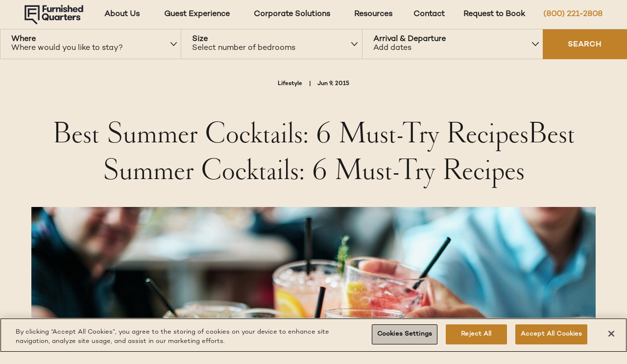

--- FILE ---
content_type: text/html; charset=utf-8
request_url: https://www.furnishedquarters.com/blog/best-summer-cocktails-6-must-try-recipes
body_size: 12071
content:
<!DOCTYPE html><html lang="en"><head><meta charSet="utf-8"/><meta name="viewport" content="width=device-width, initial-scale=1.0"/><title>Best Summer Cocktails: 6 Must-Try Recipes | Furnished Quarters</title><meta name="description" content="Looking for the best summer cocktails? Check out these 6 must-try recipes that will keep you refreshed and cool all season long. Cheers!"/><link rel="canonical" href="https://www.furnishedquarters.com/blog/best-summer-cocktails-6-must-try-recipes"/><meta name="next-head-count" content="5"/><script>(function(w,d,s,l,i){w[l]=w[l]||[];w[l].push({'gtm.start':
            new Date().getTime(),event:'gtm.js'});var f=d.getElementsByTagName(s)[0],
            j=d.createElement(s),dl=l!='dataLayer'?'&l='+l:'';j.async=true;j.src=
            'https://www.googletagmanager.com/gtm.js?id='+i+dl;f.parentNode.insertBefore(j,f);
            })(window,document,'script','dataLayer','GTM-MFV565');</script><link rel="icon" href="/favicon.png"/><link rel="preload" href="/fonts/Campton/book-campton-193292/Campton-Book.otf" as="font" type="font/otf" crossorigin=""/><link rel="preload" href="/fonts/Campton/light-campton-193351/Campton-Light.otf" as="font" type="font/otf" crossorigin=""/><link rel="preload" href="/fonts/Campton/semi-bold-campton-193394/Campton-SemiBold.otf" as="font" type="font/otf" crossorigin=""/><link rel="preload" href="/fonts/CardinalClassicLong/WebLicense/CardinalClassicLong/cardinalclassiclongweb-bold.woff" as="font" type="font/woff" crossorigin=""/><link rel="preload" href="/fonts/CardinalClassicLong/WebLicense/CardinalClassicLong/cardinalclassiclongweb-bolditalic.woff" as="font" type="font/woff" crossorigin=""/><link rel="preload" href="/fonts/CardinalClassicLong/WebLicense/CardinalClassicLong/cardinalclassiclongweb-medium.woff" as="font" type="font/woff" crossorigin=""/><link rel="preload" href="/fonts/CardinalClassicLong/WebLicense/CardinalClassicLong/cardinalclassiclongweb-mediumitalic.woff" as="font" type="font/woff" crossorigin=""/><link rel="preload" href="/fonts/CardinalClassicLong/WebLicense/CardinalClassicLong/cardinalclassiclongweb-semibold.woff" as="font" type="font/woff" crossorigin=""/><link rel="preload" href="/fonts/CardinalClassicLong/WebLicense/CardinalClassicLong/cardinalclassiclongweb-regular.woff" as="font" type="font/woff" crossorigin=""/><link rel="preload" href="/fonts/CardinalClassicLong/WebLicense/CardinalClassicLong/cardinalclassiclongweb-semibolditalic.woff" as="font" type="font/woff" crossorigin=""/><meta name="p:domain_verify" content="5cca4a6c26b6a3526b2cb9f77435c912"/><noscript data-n-css=""></noscript><script defer="" nomodule="" src="/_next/static/chunks/polyfills-c67a75d1b6f99dc8.js"></script><script src="/_next/static/chunks/webpack-49217e8bd4a94aab.js" defer=""></script><script src="/_next/static/chunks/framework-41e43ae003b14a57.js" defer=""></script><script src="/_next/static/chunks/main-07ee7891aa599884.js" defer=""></script><script src="/_next/static/chunks/pages/_app-844a0ba1a40fc0e8.js" defer=""></script><script src="/_next/static/chunks/6059-4e1f30fcccc47b2e.js" defer=""></script><script src="/_next/static/chunks/3966-fc9b87dd7eba8b60.js" defer=""></script><script src="/_next/static/chunks/1709-3d11ad744d25f492.js" defer=""></script><script src="/_next/static/chunks/3257-73ec87fcdd824003.js" defer=""></script><script src="/_next/static/chunks/pages/blog/%5Bslug%5D-5fe0d91181754cd3.js" defer=""></script><script src="/_next/static/MwoTSn8K8QG_a4kA9B9u8/_buildManifest.js" defer=""></script><script src="/_next/static/MwoTSn8K8QG_a4kA9B9u8/_ssgManifest.js" defer=""></script><style data-styled="" data-styled-version="6.1.19">@font-face{font-family:'Campton-Book';src:url('/fonts/Campton/book-campton-193292/Campton-Book.otf');font-display:fallback;}/*!sc*/
@font-face{font-family:'Campton-Light';src:url('/fonts/Campton/light-campton-193351/Campton-Light.otf');font-display:fallback;}/*!sc*/
@font-face{font-family:'Campton-Medium';src:url('/fonts/Campton/medium-campton-193384/Campton-Medium.otf');font-display:fallback;}/*!sc*/
@font-face{font-family:'Campton-SemiBold';src:url('/fonts/Campton/semi-bold-campton-193394/Campton-SemiBold.otf');font-display:fallback;}/*!sc*/
@font-face{font-family:'cardinalclassiclongweb-bold';src:url('/fonts/CardinalClassicLong/WebLicense/CardinalClassicLong/cardinalclassiclongweb-bold.woff') format('woff');font-display:fallback;}/*!sc*/
@font-face{font-family:'cardinalclassiclongweb-bolditalic';src:url('/fonts/CardinalClassicLong/WebLicense/CardinalClassicLong/cardinalclassiclongweb-bolditalic.woff') format('woff');font-display:fallback;}/*!sc*/
@font-face{font-family:'cardinalclassiclongweb-medium';src:url('/fonts/CardinalClassicLong/WebLicense/CardinalClassicLong/cardinalclassiclongweb-medium.woff') format('woff');font-display:fallback;}/*!sc*/
@font-face{font-family:'cardinalclassiclongweb-mediumitalic';src:url('/fonts/CardinalClassicLong/WebLicense/CardinalClassicLong/cardinalclassiclongweb-mediumitalic.woff') format('woff');font-display:fallback;}/*!sc*/
@font-face{font-family:'cardinalclassiclongweb-semibold';src:url('/fonts/CardinalClassicLong/WebLicense/CardinalClassicLong/cardinalclassiclongweb-semibold.woff') format('woff');font-display:fallback;}/*!sc*/
@font-face{font-family:'cardinalclassiclongweb-semibolditalic';src:url('/fonts/CardinalClassicLong/WebLicense/CardinalClassicLong/cardinalclassiclongweb-semibolditalic.woff') format('woff');font-display:fallback;}/*!sc*/
@font-face{font-family:'cardinalclassiclongweb-regular';src:url('/fonts/CardinalClassicLong/WebLicense/CardinalClassicLong/cardinalclassiclongweb-regular.woff') format('woff');font-display:fallback;}/*!sc*/
:root{--fq-font-size-small:12px;--fq-font-size-medium:16px;--fq-font-size-m-large:24px;--fq-font-size-large:32px;--fq-font-size-x-large:48px;--fq-font-size-xx-large:60px;--fq-font-weight-bold:700;--fq-font-weight-normal:400;--fq-font-weight-thin:100;--fq-font-line-height-normal:1.15;--fq-font-line-height-large:2;--fq-spacing-half:4px;--fq-spacing-x1:8px;--fq-spacing-x2:16px;--fq-spacing-x3:32px;--fq-spacing-x4:48px;--fq-spacing-x5:64px;--fq-spacing-x7:96px;--fq-spacing-x10:128px;}/*!sc*/
:root,html,body{color:#1A1A1A;background-color:#F2E8D9;padding:0;margin:0;font-family:Campton-Book;font-size:var(--fq-font-size-medium);line-height:var(--fq-font-line-height-normal);height:100%;overflow-x:initial;}/*!sc*/
a{color:inherit;text-decoration:none;}/*!sc*/
*{box-sizing:border-box;}/*!sc*/
h1{font-family:"cardinalclassiclongweb-medium";font-size:var(--fq-font-size-x-large);font-weight:100;}/*!sc*/
h2{font-weight:300;}/*!sc*/
p{font-family:Campton-Light;font-weight:50;}/*!sc*/
.mobile-modal{position:fixed;height:100%;width:100%;z-index:400;top:0;left:0;background-color:#F2E8D9;overflow:hidden;}/*!sc*/
@media (min-width: 1920px){.use-max-content-width{max-width:1920px;margin:0 auto;}}/*!sc*/
data-styled.g1[id="sc-global-cqOdTr1"]{content:"sc-global-cqOdTr1,"}/*!sc*/
.jdQXBm{flex:auto;border-width:1px;border-style:solid;background-color:#C08129;color:#FAFAF8;border-color:#C08129;text-align:center;font-family:Campton-SemiBold;padding:var(--fq-spacing-x2);padding-top:18px;font-size:var(--fq-font-size-medium);}/*!sc*/
.jdQXBm:hover{cursor:pointer;color:#FAFAF8;border-color:#21232C;background-color:#21232C;}/*!sc*/
data-styled.g2[id="sc-19632f52-0"]{content:"jdQXBm,"}/*!sc*/
.mkLGT{display:flex;justify-content:flex-start;align-items:flex-start;height:60px;text-align:start;user-select:none;z-index:200;}/*!sc*/
.mkLGT:hover{cursor:pointer;}/*!sc*/
.mkLGT>div{height:100%;width:100%;display:flex;}/*!sc*/
data-styled.g3[id="sc-8797f0b5-0"]{content:"mkLGT,"}/*!sc*/
.gdJKkb{-webkit-font-smoothing:antialiased;display:flex;flex-direction:column;font-weight:600;align-self:center;flex:1;padding-left:22px;}/*!sc*/
@media screen and (max-width: 768px){.gdJKkb{padding-left:5px;}}/*!sc*/
data-styled.g4[id="sc-8797f0b5-1"]{content:"gdJKkb,"}/*!sc*/
.jRRvqA{display:inline-block;background:rgba(0, 0, 0, 0);width:100%;font-weight:var(--fq-font-weight-thin);white-space:nowrap;}/*!sc*/
data-styled.g5[id="sc-8797f0b5-2"]{content:"jRRvqA,"}/*!sc*/
.eDSAzA{height:100%;display:flex;align-items:center;width:30px;height:100%;justify-content:center;align-self:center;}/*!sc*/
.eDSAzA>svg{transform:rotate(0deg);}/*!sc*/
data-styled.g8[id="sc-8797f0b5-5"]{content:"eDSAzA,"}/*!sc*/
.hLOJpU{background-color:#21232c;position:relative;bottom:0;width:100%;margin:0;font-family:"Campton-light";overflow-x:hidden;}/*!sc*/
@media (max-width: 730px){.hLOJpU{width:100%;}}/*!sc*/
@media (max-width: 768px){.hLOJpU{padding:0;}}/*!sc*/
data-styled.g56[id="sc-5a2d86a-0"]{content:"hLOJpU,"}/*!sc*/
.djhBsi{display:flex;flex-direction:row;justify-content:flex-start;padding-bottom:100px;padding-top:50px;width:100%;margin:0 auto;max-width:1920px;padding-left:50px;}/*!sc*/
@media (max-width: 768px){.djhBsi{display:flex;flex-direction:column;justify-content:flex-start;padding:40px 25px;}}/*!sc*/
data-styled.g57[id="sc-5a2d86a-1"]{content:"djhBsi,"}/*!sc*/
.ccVPxD{display:flex;flex-direction:column;text-align:left;}/*!sc*/
@media (max-width: 768px){.ccVPxD{padding-left:0px;margin-top:0;width:100%;text-align:left;padding-right:10px;padding-left:10px;box-sizing:border-box;margin-bottom:20px;}}/*!sc*/
data-styled.g58[id="sc-5a2d86a-2"]{content:"ccVPxD,"}/*!sc*/
.ebgAbn{width:150px;height:50px;}/*!sc*/
data-styled.g60[id="sc-5a2d86a-4"]{content:"ebgAbn,"}/*!sc*/
.jFwGab{color:#C08129;font-size:18px;line-height:25px;margin:0 0 20px;}/*!sc*/
@media (max-width: 767px){.jFwGab{font-size:18px;line-height:1.5;}}/*!sc*/
data-styled.g61[id="sc-5a2d86a-5"]{content:"jFwGab,"}/*!sc*/
.fOrHXN{display:flex;flex-direction:column;text-align:left;width:20%;}/*!sc*/
.fOrHXN>img{margin-bottom:20px;}/*!sc*/
.fOrHXN>img[alt="Certified LGBTBE"]{max-width:120px;margin-top:10px;}/*!sc*/
@media (max-width: 767px){.fOrHXN .sc-5a2d86a-4{display:none;}.fOrHXN .sc-5a2d86a-5{margin-bottom:30px;}}/*!sc*/
data-styled.g62[id="sc-5a2d86a-6"]{content:"fOrHXN,"}/*!sc*/
.khyiWE{display:flex;gap:20px;margin-bottom:20px;}/*!sc*/
@media (max-width: 768px){.khyiWE{align-items:center;}.khyiWE>a{display:contents;line-height:0;margin:auto;}}/*!sc*/
data-styled.g63[id="sc-5a2d86a-7"]{content:"khyiWE,"}/*!sc*/
.iMcCHz{display:block;color:#fff;padding-bottom:20px;font-size:15px;text-decoration:none;white-space:normal;word-wrap:break-word;word-break:break-word;}/*!sc*/
.iMcCHz:hover{color:#C08129;}/*!sc*/
@media (max-width: 768px){.iMcCHz{word-break:break-word;}}/*!sc*/
@media (max-width: 767px){.iMcCHz{font-size:15px;}}/*!sc*/
.iMcCHz.ot-sdk-show-settings{font-family:Campton-light!important;background-color:transparent!important;}/*!sc*/
.iMcCHz.ot-sdk-show-settings:hover{background-color:transparent!important;}/*!sc*/
data-styled.g65[id="sc-5a2d86a-9"]{content:"iMcCHz,"}/*!sc*/
.iTIXbX{font-size:24px;font-style:normal;font-weight:300;line-height:normal;padding-bottom:20px;color:#C08129;font-family:cardinalclassiclong;}/*!sc*/
@media (max-width: 767px){.iTIXbX{font-size:24px;padding-bottom:15px;}}/*!sc*/
data-styled.g66[id="sc-5a2d86a-10"]{content:"iTIXbX,"}/*!sc*/
.gDxJCu{font-size:15px;font-style:normal;line-height:22px;padding-bottom:20px;color:#C08129;font-family:"Campton-Book";}/*!sc*/
@media (max-width: 767px){.gDxJCu{font-size:15px;padding-bottom:15px;}}/*!sc*/
data-styled.g67[id="sc-5a2d86a-11"]{content:"gDxJCu,"}/*!sc*/
.kCTRZS{margin:0 0 35px 0;align-self:flex-start;width:200px;background-color:#21232c;color:#fafaf8;border:none;opacity:1;font-family:Campton-SemiBold;background-color:#C08129;color:#FAFAF8;font-size:12px;padding:18px 42px;}/*!sc*/
.kCTRZS:hover{cursor:pointer;padding:17px 40px;margin:1px 0 36px 0;width:199px;}/*!sc*/
@media (max-width: 768px){.kCTRZS{margin:0px;justify-content:left;margin-top:auto;width:100%;}}/*!sc*/
data-styled.g69[id="sc-5a2d86a-13"]{content:"kCTRZS,"}/*!sc*/
.iluXHh{background-color:#1a1a1a;color:#fafaf8;width:100%;}/*!sc*/
@media (max-width: 768px){.iluXHh{padding:18px 30px;}}/*!sc*/
data-styled.g70[id="sc-5a2d86a-14"]{content:"iluXHh,"}/*!sc*/
.dgGAiL{display:flex;align-items:center;text-align:center;margin-left:auto;margin-right:50px;gap:20px;}/*!sc*/
@media (max-width: 768px){.dgGAiL{margin-left:0;margin-right:0;justify-content:space-evenly;gap:30px;width:100%;}}/*!sc*/
data-styled.g72[id="sc-5a2d86a-16"]{content:"dgGAiL,"}/*!sc*/
@media (max-width: 767px){.jGIOqy{font-size:12px;}}/*!sc*/
data-styled.g73[id="sc-5a2d86a-17"]{content:"jGIOqy,"}/*!sc*/
@media (max-width: 767px){.kjRrka{padding:0px;margin:0px;font-size:12px;}}/*!sc*/
data-styled.g74[id="sc-5a2d86a-18"]{content:"kjRrka,"}/*!sc*/
@media (max-width: 767px){.eSvDzY{font-size:12px;}}/*!sc*/
data-styled.g75[id="sc-5a2d86a-19"]{content:"eSvDzY,"}/*!sc*/
.koCbnC{display:flex;flex-direction:row;margin:0 auto;max-width:1920px;padding-left:50px;}/*!sc*/
@media (max-width: 768px){.koCbnC{display:flex;flex-direction:column-reverse;padding:18px 25px;align-items:center;text-align:center;gap:15px;}}/*!sc*/
data-styled.g76[id="sc-5a2d86a-20"]{content:"koCbnC,"}/*!sc*/
.fFmqoC{display:flex;flex-direction:row;flex:3;gap:20px;padding-top:80px;}/*!sc*/
.fFmqoC>.sc-5a2d86a-2{flex:1;}/*!sc*/
@media (max-width: 767px){.fFmqoC{width:100%;flex-wrap:wrap;justify-content:space-between;flex-direction:row;gap:0;margin-bottom:10px;padding-top:0;}.fFmqoC>.sc-5a2d86a-2{width:47%!important;text-align:left;padding:0 5px;margin-bottom:20px;box-sizing:border-box;min-width:0;flex:none;}}/*!sc*/
data-styled.g79[id="sc-5a2d86a-23"]{content:"fFmqoC,"}/*!sc*/
.cGeZiC{display:flex;width:100%;gap:30px;align-items:flex-start;}/*!sc*/
.cGeZiC>.sc-5a2d86a-6{width:auto;flex:1.5;}/*!sc*/
.cGeZiC>.sc-5a2d86a-3{width:auto;flex:1.5;}/*!sc*/
@media (max-width: 767px){.cGeZiC{flex-direction:column;flex-wrap:wrap;justify-content:space-between;align-items:flex-start;gap:40px;padding:0 10px;}}/*!sc*/
data-styled.g80[id="sc-5a2d86a-24"]{content:"cGeZiC,"}/*!sc*/
.kNHRzz{display:none;}/*!sc*/
@media (max-width: 767px){.kNHRzz{display:block;order:-1;width:90%;max-width:350px;margin:0 auto 30px auto;height:auto;padding:12px 20px;font-size:12px;background-color:#C08129;color:#FAFAF8;font-family:Campton-SemiBold;}}/*!sc*/
data-styled.g81[id="sc-5a2d86a-25"]{content:"kNHRzz,"}/*!sc*/
.emgRIq{display:block;}/*!sc*/
@media (max-width: 767px){.emgRIq{display:none;}}/*!sc*/
data-styled.g82[id="sc-5a2d86a-26"]{content:"emgRIq,"}/*!sc*/
.foMgRR{display:flex;width:100%;max-width:300px;flex-direction:column-reverse;}/*!sc*/
.foMgRR #nglcc-logo{width:150px;height:60px;margin-right:15px;object-fit:contain;}/*!sc*/
.foMgRR .sc-5a2d86a-7{margin-bottom:0;gap:15px;}/*!sc*/
@media (max-width: 768px){.foMgRR{flex-direction:row;width:100%;max-width:100%;justify-content:space-between;}.foMgRR>img,.foMgRR>.sc-5a2d86a-7{padding:0 5px;width:47%;text-align:left;box-sizing:border-box;flex:none;}}/*!sc*/
data-styled.g83[id="sc-5a2d86a-27"]{content:"foMgRR,"}/*!sc*/
.gneyA-D{text-align:center;background-color:#F2E8D9;width:fit-content;font-family:Campton-Book;padding:5px 0 0 0;}/*!sc*/
.gneyA-D:hover{color:#C08129;cursor:pointer;}/*!sc*/
.vaaYW{text-align:center;background-color:#F2E8D9;width:fit-content;font-family:Campton-Book;padding:0;}/*!sc*/
.vaaYW:hover{color:#C08129;cursor:pointer;}/*!sc*/
data-styled.g91[id="sc-dc1970b1-0"]{content:"gneyA-D,vaaYW,"}/*!sc*/
.dtfSzV{background:#F2E8D9;border-bottom:1px solid #CBC4BB;height:60px;height:60px;}/*!sc*/
@media (max-width: 768px){.dtfSzV{padding:0;}}/*!sc*/
data-styled.g303[id="sc-37c66815-0"]{content:"dtfSzV,"}/*!sc*/
.fcksUB{color:#C08129;}/*!sc*/
@media (max-width: 768px){.fcksUB{position:absolute;right:48px;top:24px;}}/*!sc*/
data-styled.g304[id="sc-37c66815-1"]{content:"fcksUB,"}/*!sc*/
.hbqqFL{display:flex;justify-content:space-between;align-items:center;padding:0 50px;margin:0 auto;height:100%;font-weight:var(--fq-font-weight-bold);font-size:var(--fq-font-size-medium);}/*!sc*/
.hbqqFL svg{vertical-align:bottom;}/*!sc*/
.hbqqFL>li{list-style-type:none;}/*!sc*/
.hbqqFL .sc-dc1970b1-0,.hbqqFL .sc-37c66815-1{white-space:nowrap;}/*!sc*/
@media (min-width: 1920px){.hbqqFL{max-width:1920px;border-left:1px solid #CBC4BB;border-right:1px solid #CBC4BB;}}/*!sc*/
@media (max-width: 912px){.hbqqFL{padding:0;border-left:none;border-right:none;}}/*!sc*/
data-styled.g305[id="sc-37c66815-2"]{content:"hbqqFL,"}/*!sc*/
.kfxEEo{position:relative;height:100%;display:flex;align-items:center;justify-content:space-between;text-align:center;gap:10px;font-size:var(--fq-font-size-medium);font-weight:var(--fq-font-weight-bold);text-align:center;background-color:#F2E8D9;width:fit-content;font-family:Campton-Book;-webkit-appearance:none;-moz-appearance:none;appearance:none;border:none;margin:0;cursor:pointer;transition:all 0.1s linear;color:#1A1A1A;}/*!sc*/
.kfxEEo:hover{color:#C08129;}/*!sc*/
@media (max-width: 768px){.kfxEEo{height:auto;padding:20px;width:100%;}}/*!sc*/
data-styled.g320[id="sc-37c66815-17"]{content:"kfxEEo,"}/*!sc*/
.jDrXla{height:100%;}/*!sc*/
@media (max-width: 768px){.jDrXla{height:auto;width:100%;text-align:left;border-bottom:1px solid #CBC4BB;}}/*!sc*/
data-styled.g321[id="sc-37c66815-18"]{content:"jDrXla,"}/*!sc*/
.eqQkNn{background:#F2E8D9;border-bottom:1px solid #CBC4BB;}/*!sc*/
@media (max-width: 768px){.eqQkNn{overflow-y:auto;}.eqQkNn ::-webkit-scrollbar{display:none;}}/*!sc*/
data-styled.g344[id="sc-27901b59-0"]{content:"eqQkNn,"}/*!sc*/
.jcnUVF{height:60px;width:100%;display:flex;justify-content:center;align-items:center;}/*!sc*/
.jcnUVF>.sc-8797f0b5-0{border-left:1px solid #CBC4BB;width:calc(36% - 57.66px - 30px);}/*!sc*/
@media (max-width: 912px){.jcnUVF{flex-direction:column;height:auto;}.jcnUVF>.sc-485c477d-0{position:initial;border-left:none;border-right:none;height:calc(100% - 380px);border-bottom:none;}.jcnUVF>.sc-485c477d-0>.sc-485c477d-2{height:455px;}.jcnUVF>.sc-485c477d-0>div{width:100%;padding-left:0;padding-right:0;margin-left:0;margin-right:0;}.jcnUVF>.sc-485c477d-0>div>div>div{margin-bottom:13px;}.jcnUVF>.sc-485c477d-0>div>div>div>div{font-size:14px;}.jcnUVF>.sc-8797f0b5-0{width:100%;}.jcnUVF>div:not(:last-child){border-left:none;border-bottom:1px solid #CBC4BB;}}/*!sc*/
@media (max-width: 768px){.jcnUVF{border-right:none;}}/*!sc*/
@media (min-width: 1920px){.jcnUVF{max-width:1920px;margin:0 auto;border-right:1px solid #cbc4bb;}}/*!sc*/
data-styled.g345[id="sc-27901b59-1"]{content:"jcnUVF,"}/*!sc*/
.bCZPhP{display:flex;height:61px;width:174px;background-color:rgb(192, 129, 41);}/*!sc*/
@media (max-width: 912px){.bCZPhP{margin-top:40px;width:100%;}}/*!sc*/
data-styled.g346[id="sc-27901b59-2"]{content:"bCZPhP,"}/*!sc*/
.iHHHbO{position:sticky;top:0;z-index:400;}/*!sc*/
data-styled.g357[id="sc-e4223fa2-0"]{content:"iHHHbO,"}/*!sc*/
.jaaTmH{text-align:center;display:flex;justify-content:center;font:normal normal 600 14px/21px Campton-Book;margin-top:40px;}/*!sc*/
data-styled.g386[id="sc-9f4af8e7-0"]{content:"jaaTmH,"}/*!sc*/
.eBRqKT{text-align:center;font:normal normal normal 60px/75px "cardinalclassiclongweb-regular";padding:0 80px;margin:40px 0;}/*!sc*/
data-styled.g387[id="sc-9f4af8e7-1"]{content:"eBRqKT,"}/*!sc*/
.btygqi{display:flex;flex-direction:column;gap:40px;padding:0 20%;}/*!sc*/
data-styled.g388[id="sc-9f4af8e7-2"]{content:"btygqi,"}/*!sc*/
.jlOOoF{font:normal normal normal 16px/28px Campton-Book;}/*!sc*/
.jlOOoF figure{margin:0;}/*!sc*/
.jlOOoF img{height:100%;width:100%;}/*!sc*/
data-styled.g389[id="sc-9f4af8e7-3"]{content:"jlOOoF,"}/*!sc*/
.kUElxz{height:100%;display:flex;justify-content:center;align-items:center;}/*!sc*/
data-styled.g390[id="sc-d2465608-0"]{content:"kUElxz,"}/*!sc*/
.bKUjJj{width:90vw;height:72.992700729927%;object-fit:cover;}/*!sc*/
data-styled.g391[id="sc-d2465608-1"]{content:"bKUjJj,"}/*!sc*/
.kBPvth{margin:0px;padding:0px;}/*!sc*/
data-styled.g393[id="sc-d2465608-3"]{content:"kBPvth,"}/*!sc*/
.cwqZMV{display:flex;flex-direction:row;margin:0px;padding:0px;margin-bottom:11px;}/*!sc*/
data-styled.g395[id="sc-abc80446-1"]{content:"cwqZMV,"}/*!sc*/
.gfgeUS{margin:0px;padding:0px;margin-right:13.5px;font-family:Campton-SemiBold;font-size:12px;}/*!sc*/
.etpGMV{margin:0px;padding:0px;font-family:Campton-SemiBold;font-size:12px;}/*!sc*/
data-styled.g396[id="sc-abc80446-2"]{content:"gfgeUS,etpGMV,"}/*!sc*/
</style></head><body><noscript><iframe src="https://www.googletagmanager.com/ns.html?id=GTM-MFV565" height="0" width="0" style="display:none;visibility:hidden"></iframe></noscript><div id="__next"><div class="sc-e4223fa2-0 iHHHbO"><nav aria-label="Main navigation" mode="home" class="sc-37c66815-0 dtfSzV"><ul class="sc-37c66815-2 hbqqFL"><li><a href="/" class="sc-dc1970b1-0 gneyA-D"><svg xmlns="http://www.w3.org/2000/svg" width="120" height="40" viewBox="0 0 149.099 50"><g id="logoWhiteLg-a1131899dfd6df41bba336ad6c0a9d42b95e823a4065d9313cdb5222698ae531" transform="translate(-11.1 -31.6)"><g id="Group_1" data-name="Group 1" transform="translate(54.796 31.6)"><path id="Path_1" data-name="Path 1" d="M121.188,45.178h6.475V41.919h-6.475V37.245h6.475V33.9H117.2V51.1h3.988Z" transform="translate(-115.399 -32.914)" fill="#21232C"></path><path id="Path_2" data-name="Path 2" d="M148.545,58.536a4.072,4.072,0,0,0,3.859-1.973v1.715h3.774V46.4H152.4v5.961c0,1.8-.729,3-2.273,3-1.587,0-2.1-1.158-2.1-2.873V46.4H144.3v7.033a5.747,5.747,0,0,0,.9,3.774A4.122,4.122,0,0,0,148.545,58.536Z" transform="translate(-130.878 -40.054)" fill="#21232C"></path><path id="Path_3" data-name="Path 3" d="M183.491,49.545V46.114a2.868,2.868,0,0,0-1.115-.214,4.07,4.07,0,0,0-3.6,2.1v-1.93H175V57.95h3.774V53.361c0-2.916,1.329-3.988,3.431-3.988A4.625,4.625,0,0,1,183.491,49.545Z" transform="translate(-148.413 -39.768)" fill="#21232C"></path><path id="Path_4" data-name="Path 4" d="M201.231,51.975c0-1.8.772-3,2.273-3,1.587,0,2.1,1.158,2.1,2.873v6.046h3.774V50.9a5.742,5.742,0,0,0-.943-3.774,4.088,4.088,0,0,0-3.3-1.329,4.023,4.023,0,0,0-3.859,2.015V46.1H197.5V57.893h3.774V51.975Z" transform="translate(-161.265 -39.711)" fill="#21232C"></path><path id="Path_5" data-name="Path 5" d="M229.1,36.4a2.4,2.4,0,1,0,0-4.8,2.371,2.371,0,0,0-2.4,2.4A2.4,2.4,0,0,0,229.1,36.4Z" transform="translate(-177.944 -31.6)" fill="#21232C"></path><rect id="Rectangle_1" data-name="Rectangle 1" width="3.774" height="11.835" transform="translate(49.314 6.346)" fill="#21232C"></rect><path id="Path_6" data-name="Path 6" d="M246.59,50.889c-1.973-.643-3-.815-3-1.672,0-.729.643-1.072,1.415-1.072a1.382,1.382,0,0,1,1.544,1.544h3.688c0-2.273-1.672-3.988-5.1-3.988-3.173,0-5.232,1.158-5.232,3.6,0,2.273,1.715,2.83,3.645,3.473,2.23.729,3.173.858,3.173,1.758,0,.772-.643,1.115-1.544,1.115-1.115,0-1.887-.472-1.887-1.758H239.6c0,2.744,2.1,4.288,5.446,4.288,2.959,0,5.36-.986,5.36-3.816C250.406,52.046,248.691,51.489,246.59,50.889Z" transform="translate(-185.312 -39.654)" fill="#21232C"></path><path id="Path_7" data-name="Path 7" d="M275.061,38.96a4.074,4.074,0,0,0-3.816,2.015V33.9H267.6V51.1h3.645V45.178c0-1.8.772-3,2.273-3,1.587,0,2.1,1.158,2.1,2.873V51.1h3.645v-6.99a5.67,5.67,0,0,0-.943-3.774A3.948,3.948,0,0,0,275.061,38.96Z" transform="translate(-201.305 -32.914)" fill="#21232C"></path><path id="Path_8" data-name="Path 8" d="M303.389,58.179c3.388,0,5.489-1.8,5.832-4.031h-3.688a2.024,2.024,0,0,1-2.187,1.329,2.366,2.366,0,0,1-2.616-2.616h8.533a9.132,9.132,0,0,0,.129-1.758c0-2.916-2.4-5.4-6.089-5.4a5.894,5.894,0,0,0-6.3,6.218C297,55.606,299.23,58.179,303.389,58.179Zm-.129-9.991a2.33,2.33,0,0,1,2.444,2.487h-4.974A2.352,2.352,0,0,1,303.261,48.187Z" transform="translate(-218.098 -39.654)" fill="#21232C"></path><path id="Path_9" data-name="Path 9" d="M337.491,33.9v7.033a4.284,4.284,0,0,0-3.6-1.973c-3.431,0-5.789,2.659-5.789,6.218,0,3.516,2.358,6.218,5.789,6.218a4.284,4.284,0,0,0,3.6-1.973V51.1h3.774V33.9Zm-2.83,14.322a3.007,3.007,0,1,1,2.83-3A2.842,2.842,0,0,1,334.661,48.222Z" transform="translate(-235.862 -32.914)" fill="#21232C"></path><path id="Path_10" data-name="Path 10" d="M122.091,81.4a9.048,9.048,0,1,0,0,18.1,9.4,9.4,0,0,0,3.774-.729l1.844,1.844,2.659-2.659-1.458-1.458a9.3,9.3,0,0,0,2.23-6.046A8.755,8.755,0,0,0,122.091,81.4Zm0,14.494c-3.13,0-5.017-2.616-5.017-5.446S118.961,85,122.091,85s5.017,2.616,5.017,5.446a6.039,6.039,0,0,1-.943,3.259l-2.23-2.273-2.659,2.659,1.715,1.715A6.4,6.4,0,0,1,122.091,95.894Z" transform="translate(-113 -60.045)" fill="#21232C"></path><path id="Path_11" data-name="Path 11" d="M166.3,100.861c0,1.8-.729,3-2.273,3-1.587,0-2.1-1.158-2.1-2.873V94.9H158.2v7.033a5.747,5.747,0,0,0,.9,3.774,4.716,4.716,0,0,0,7.161-.6v1.715h3.774V94.9h-3.774v5.961Z" transform="translate(-138.818 -67.756)" fill="#21232C"></path><path id="Path_12" data-name="Path 12" d="M197.991,96.273a4.284,4.284,0,0,0-3.6-1.973c-3.431,0-5.789,2.659-5.789,6.218,0,3.516,2.358,6.218,5.789,6.218a4.284,4.284,0,0,0,3.6-1.973v1.672h3.774V94.557h-3.774Zm-2.83,7.247a3.007,3.007,0,1,1,2.83-3A2.842,2.842,0,0,1,195.161,103.52Z" transform="translate(-156.181 -67.413)" fill="#21232C"></path><path id="Path_13" data-name="Path 13" d="M225.974,96.487v-1.93H222.2v11.835h3.774v-4.631c0-2.916,1.329-3.988,3.431-3.988a4.717,4.717,0,0,1,1.329.172V94.514a2.868,2.868,0,0,0-1.115-.214A4.389,4.389,0,0,0,225.974,96.487Z" transform="translate(-175.373 -67.413)" fill="#21232C"></path><path id="Path_14" data-name="Path 14" d="M249.917,97.306V93.1h2.7V90.316h-2.7V86.8h-3.731v3.516H244.3V93.1h1.887v5.06c0,3.945,2.444,4.16,4.2,4.16a11.518,11.518,0,0,0,2.487-.214V99.236a12.349,12.349,0,0,1-1.372.086C250.6,99.321,249.917,99.064,249.917,97.306Z" transform="translate(-187.996 -63.129)" fill="#21232C"></path><path id="Path_15" data-name="Path 15" d="M271.6,94.2a5.894,5.894,0,0,0-6.3,6.218c0,3.645,2.23,6.218,6.389,6.218,3.388,0,5.489-1.8,5.832-4.031h-3.688a2.024,2.024,0,0,1-2.187,1.329,2.366,2.366,0,0,1-2.616-2.616h8.533a9.135,9.135,0,0,0,.129-1.758C277.693,96.687,275.291,94.2,271.6,94.2Zm-2.573,4.974a2.487,2.487,0,1,1,4.974,0Z" transform="translate(-199.991 -67.356)" fill="#21232C"></path><path id="Path_16" data-name="Path 16" d="M300.274,96.487v-1.93H296.5v11.835h3.774v-4.631c0-2.916,1.372-3.988,3.431-3.988a4.717,4.717,0,0,1,1.329.172V94.514a2.868,2.868,0,0,0-1.115-.214A4.269,4.269,0,0,0,300.274,96.487Z" transform="translate(-217.812 -67.413)" fill="#21232C"></path><path id="Path_17" data-name="Path 17" d="M324.69,99.389c-1.973-.643-3-.815-3-1.672,0-.729.643-1.072,1.415-1.072a1.382,1.382,0,0,1,1.544,1.544h3.688c0-2.273-1.672-3.988-5.1-3.988-3.173,0-5.232,1.158-5.232,3.6,0,2.273,1.715,2.83,3.645,3.473,2.23.729,3.173.858,3.173,1.758,0,.772-.643,1.115-1.544,1.115-1.115,0-1.887-.472-1.887-1.758H317.7c0,2.744,2.1,4.288,5.446,4.288,2.959,0,5.36-.986,5.36-3.816C328.506,100.546,326.791,99.989,324.69,99.389Z" transform="translate(-229.921 -67.356)" fill="#21232C"></path></g><g id="Group_2" data-name="Group 2" transform="translate(11.1 32.629)"><path id="Path_18" data-name="Path 18" d="M11.1,34V71.993H30.054L40.989,82.971l2.873-2.83L31.769,67.962H15.131V38.031H45.062V71.993h4.031V34Z" transform="translate(-11.1 -34)" fill="#21232C"></path><path id="Path_19" data-name="Path 19" d="M51.784,56.831V52.8H30V74.627h4.031V67.766H51.784V63.735H34.031v-6.9Z" transform="translate(-21.895 -44.738)" fill="#21232C"></path></g></g></svg></a></li><li class="sc-37c66815-18 jDrXla"><div style="width:100%;height:100%;position:relative"><button aria-label="About Us dropdown" aria-expanded="false" aria-controls="About Us-dropdown" class="sc-37c66815-17 kfxEEo">About Us</button></div></li><li class="sc-37c66815-18 jDrXla"><div style="width:100%;height:100%;position:relative"><button aria-label="Guest Experience dropdown" aria-expanded="false" aria-controls="Guest Experience-dropdown" class="sc-37c66815-17 kfxEEo">Guest Experience</button></div></li><li class="sc-37c66815-18 jDrXla"><div style="width:100%;height:100%;position:relative"><button aria-label="Corporate Solutions dropdown" aria-expanded="false" aria-controls="Corporate Solutions-dropdown" class="sc-37c66815-17 kfxEEo">Corporate Solutions</button></div></li><li class="sc-37c66815-18 jDrXla"><div style="width:100%;height:100%;position:relative"><button aria-label="Resources dropdown" aria-expanded="false" aria-controls="Resources-dropdown" class="sc-37c66815-17 kfxEEo">Resources</button></div></li><a href="/contact" class="sc-dc1970b1-0 vaaYW">Contact</a><a class="sc-dc1970b1-0 vaaYW">Request to Book</a><div class="sc-37c66815-1 fcksUB"><a href="tel:(800)221-2808">(800) 221-2808</a></div></ul></nav><div class="sc-27901b59-0 eqQkNn"><div class="sc-27901b59-1 jcnUVF"><div tabindex="0" class="sc-8797f0b5-0 mkLGT"><div data-testid="where-dropdown"><div class="sc-8797f0b5-1 gdJKkb"><label>Where</label><div data-testid="where-dropdown-value" class="sc-8797f0b5-2 jRRvqA">Where would you like to stay?</div></div><div class="sc-8797f0b5-5 eDSAzA"><svg xmlns="http://www.w3.org/2000/svg" width="13.5" height="7.497" viewBox="0 0 13.5 7.497"><path id="Path_23" data-name="Path 23" d="M.011,6.9c.014.047.024.1.043.14a.755.755,0,0,0,.163.244l6,6a1.006,1.006,0,0,0,.243.163.75.75,0,0,0,.911-1.11c-.027-.041-.062-.076-.093-.114L1.808,6.75,7.281,1.278l.093-.114c.023-.043.05-.085.069-.13A.769.769,0,0,0,7.167.123a.767.767,0,0,0-.834,0c-.041.028-.076.062-.113.094l-6,6c-.031.038-.066.073-.093.114a.752.752,0,0,0-.112.27,1.038,1.038,0,0,0,0,.293Z" transform="translate(0 7.497) rotate(-90)" fill="#21232c"></path></svg></div></div></div><div tabindex="0" class="sc-8797f0b5-0 mkLGT"><div><div class="sc-8797f0b5-1 gdJKkb"><label>Size</label><div data-testid="undefined-value" class="sc-8797f0b5-2 jRRvqA">Select number of bedrooms</div></div><div class="sc-8797f0b5-5 eDSAzA"><svg xmlns="http://www.w3.org/2000/svg" width="13.5" height="7.497" viewBox="0 0 13.5 7.497"><path id="Path_23" data-name="Path 23" d="M.011,6.9c.014.047.024.1.043.14a.755.755,0,0,0,.163.244l6,6a1.006,1.006,0,0,0,.243.163.75.75,0,0,0,.911-1.11c-.027-.041-.062-.076-.093-.114L1.808,6.75,7.281,1.278l.093-.114c.023-.043.05-.085.069-.13A.769.769,0,0,0,7.167.123a.767.767,0,0,0-.834,0c-.041.028-.076.062-.113.094l-6,6c-.031.038-.066.073-.093.114a.752.752,0,0,0-.112.27,1.038,1.038,0,0,0,0,.293Z" transform="translate(0 7.497) rotate(-90)" fill="#21232c"></path></svg></div></div></div><div tabindex="0" class="sc-8797f0b5-0 mkLGT"><div><div class="sc-8797f0b5-1 gdJKkb"><label>Arrival &amp; Departure</label><div data-testid="undefined-value" class="sc-8797f0b5-2 jRRvqA">Add dates</div></div><div class="sc-8797f0b5-5 eDSAzA"><svg xmlns="http://www.w3.org/2000/svg" width="13.5" height="7.497" viewBox="0 0 13.5 7.497"><path id="Path_23" data-name="Path 23" d="M.011,6.9c.014.047.024.1.043.14a.755.755,0,0,0,.163.244l6,6a1.006,1.006,0,0,0,.243.163.75.75,0,0,0,.911-1.11c-.027-.041-.062-.076-.093-.114L1.808,6.75,7.281,1.278l.093-.114c.023-.043.05-.085.069-.13A.769.769,0,0,0,7.167.123a.767.767,0,0,0-.834,0c-.041.028-.076.062-.113.094l-6,6c-.031.038-.066.073-.093.114a.752.752,0,0,0-.112.27,1.038,1.038,0,0,0,0,.293Z" transform="translate(0 7.497) rotate(-90)" fill="#21232c"></path></svg></div></div></div><div class="sc-27901b59-2 bCZPhP"><button class="sc-19632f52-0 jdQXBm">SEARCH</button></div></div></div></div><div class="sc-9f4af8e7-0 jaaTmH"><div class="sc-abc80446-1 cwqZMV"><p class="sc-abc80446-2 gfgeUS">Lifestyle</p><p class="sc-abc80446-2 gfgeUS">|</p><p class="sc-abc80446-2 etpGMV">Jun 9, 2015</p></div></div><h1 class="sc-9f4af8e7-1 eBRqKT">Best Summer Cocktails: 6 Must-Try RecipesBest Summer Cocktails: 6 Must-Try Recipes</h1><div class="sc-d2465608-0 kUElxz"><a href="blog/best-summer-cocktails-6-must-try-recipes" data-rel="bookmark" class="sc-d2465608-3 kBPvth"><img width="90vw" height="72.992700729927%" src="https://blog.furnishedquarters.com/wp-content/uploads/2015/06/summer-cocktails.jpg" class="sc-d2465608-1 bKUjJj"/></a></div><div class="sc-9f4af8e7-2 btygqi"><div class="sc-9f4af8e7-3 jlOOoF"><p>Salute! It’s officially sweet summertime, and what better way to celebrate the warm weather than with friends over a cold, cooling cocktail? This year, play mixologist and whip up some tasty drinks to try just in time for summer. Whether you prefer gin to tequila or if you like sweet over spicy – escape the heat with these fun summer cocktail recipes in the fully equipped kitchen of your furnished apartment.</p>
<h2>&nbsp;<b>1. &nbsp;Lillet-Basil Cocktail</b></h2>
<p><b></b>Cheers to this refreshing gin cocktail. To create this masterpiece, put ice, ½ cup of Lillet Blanc, 2 tablespoons of gin, orange juice, and basil in a cocktail shaker; shake well. Fill a glass with ice and strain the mixture into the glass. Add tonic water and garnish with cucumber, cinnamon stick, and basil springs.</p>
<h2><b>2.</b> <b><a href="http://www.foodandwine.com/slideshows/modern-summer-cocktails">Watermelon-Tequila Cocktail</a></b></h2>
<p>Nothing tastes like summer as much as watermelon. So to mix up this tequila drink, puree seedless watermelon chunks and strain the juice through a sieve. Mix this with silver tequila, sugar syrup, blueberries, mint, and fresh lime juice.</p>
<h2><b>3. <a href="http://www.foodnetwork.com/recipes/food-network-kitchens/earl-grey-tea-and-blueberry-spritzer.html">Early Grey Tea and Blueberry Spritzer</a></b></h2>
<p>This five-ingredient recipe makes a sophisticated and delicious drink –one of the best summer cocktails- that’s as easy to make as it is to drink. Even better – the iced tea and simple syrup can be made ahead of time and refrigerated. Add sparkling wine to a mint syrup and fresh blueberry mixture. Garnish with sprigs.</p>
<h2>&nbsp;<b>4</b>. <b>Mango-Peach Sangria</b></h2>
<p>If you’re into red sangria, you’ll love this fruity twist of the traditional recipe. Try this lightly sweet, fruity white-wine sangria to cool down during the dog days. Cook sugar and water in a sauce pan and refrigerate.&nbsp; Mix with Grand Marnier, Viognier, mango, peaches and mint.</p>
<h2><b>5. Ginger Shandies</b></h2>
<p>Whip up this ginger shandy for an exquisite take on the traditional summer shandy. For the ultimate summer cocktail recipe, combine Hoegaarden beer, ginger beer, and zesty lemon slices for a refreshing beverage. Perfect accommodation to the next cookout you’re going to.</p>
<h2><b>&nbsp;</b><b>6.</b> <b><a href="http://www.eatingwell.com/recipes/tomato_jalape_o_bloody_mary.html">Tomato-Jalapeno Bloody Mary</a></b></h2>
<p>This tomato-jalapeno Bloody Mary is perfect for when summer tomatoes and peppers are at their peak. So if you’re hosting a brunch or having friends over for afternoon cocktails, whip up this savory drink and soak up the summertime.</p>
<h2><b>Spending Summertime Away from Home?</b></h2>
<p>Don’t worry, Furnished Quarters has you covered!&nbsp; With our fully<a href="http://www.furnishedquarters.com/"> serviced apartments</a><a href="file:///C:/Users/McMillianH/AppData/Local/Microsoft/Windows/Temporary%20Internet%20Files/Content.Outlook/6H66EA41/6-9-15--SummerCocktails-PathReview-06092015.docx#_msocom_4">[AB4]</a>&nbsp; in NYC, the Greater Boston area, New Jersey and thanks to our partners abroad, make yourself at home wherever you need to travel, might it be for business or leisure!&nbsp; For more information about our services, call us today at 888.907.4109!</p>
</div></div><div class="sc-5a2d86a-0 hLOJpU"><div class="sc-5a2d86a-1 djhBsi"><button class="sc-5a2d86a-13 sc-5a2d86a-25 kCTRZS kNHRzz">REQUEST TO BOOK</button><div class="sc-5a2d86a-24 cGeZiC"><div class="sc-5a2d86a-6 fOrHXN"><img src="https://res.cloudinary.com/hgjd2r5u3/image/upload/v1665088331/0%20-%20Assets/Logos/logoWhiteLg-a1131899dfd6df41bba336ad6c0a9d42b95e823a4065d9313cdb5222698ae531.svg" class="sc-5a2d86a-4 ebgAbn"/><p class="sc-5a2d86a-5 jFwGab">Furnished Quarters is the premier supplier of short-term housing and an accredited LGBTQ+ diverse, privately owned and operated company.</p><div class="sc-5a2d86a-27 foMgRR"><img src="https://res.cloudinary.com/hgjd2r5u3/image/upload/0%20-%20Assets/FQ.com/nglcc.png" alt="Certified LGBTBE" id="nglcc-logo"/><div class="sc-5a2d86a-7 khyiWE"><a href="https://www.linkedin.com/company/furnished-quarters" class="sc-5a2d86a-9 iMcCHz"><img src="https://res.cloudinary.com/hgjd2r5u3/image/upload/v1665108312/0%20-%20Assets/FQ.com/Path_747.svg" alt="LinkedIn"/></a><a href="https://www.instagram.com/furnishedquarters/" class="sc-5a2d86a-9 iMcCHz"><img src="https://res.cloudinary.com/hgjd2r5u3/image/upload/v1665108097/0%20-%20Assets/FQ.com/Brand_Logos_3.svg" alt="Instagram"/></a><a href="https://www.facebook.com/FurnishedQuarters/" class="sc-5a2d86a-9 iMcCHz"><img src="https://res.cloudinary.com/hgjd2r5u3/image/upload/v1665108191/0%20-%20Assets/FQ.com/Brand_Logos_1.svg" alt="Facebook"/></a></div></div></div><div class="sc-5a2d86a-23 fFmqoC"><div class="sc-5a2d86a-2 ccVPxD"><div class="sc-5a2d86a-10 iTIXbX">Company</div><a href="/about-us" class="sc-5a2d86a-9 iMcCHz">About Us</a><a href="/meet-the-team" class="sc-5a2d86a-9 iMcCHz">Meet The Team</a><a href="/who-we-serve" class="sc-5a2d86a-9 iMcCHz">Who We Serve</a><a href="/contact" class="sc-5a2d86a-9 iMcCHz">Contact Us</a><a href="/careers" class="sc-5a2d86a-9 iMcCHz">Careers</a></div><div class="sc-5a2d86a-2 ccVPxD"><div class="sc-5a2d86a-10 iTIXbX">Stay</div><a href="/search/manhattan+brooklyn+white-plains" class="sc-5a2d86a-9 iMcCHz">New York</a><a href="/search/hoboken+jersey-city" class="sc-5a2d86a-9 iMcCHz">New Jersey</a><a href="/search/boston+cambridge" class="sc-5a2d86a-9 iMcCHz">Massachusetts</a><a href="/search/san-francisco+silicon-valley" class="sc-5a2d86a-9 iMcCHz">California</a><a href="/search/stamford" class="sc-5a2d86a-9 iMcCHz">Connecticut</a><a href="/corporate-solutions" class="sc-5a2d86a-9 iMcCHz">Business &amp; Corporate Travel Bookings</a></div><div class="sc-5a2d86a-2 ccVPxD"><div class="sc-5a2d86a-10 iTIXbX">Guests</div><a href="/guest-experience" class="sc-5a2d86a-9 iMcCHz">Guest Experience</a><a href="/pet-friendly" class="sc-5a2d86a-9 iMcCHz">Traveling with Pets</a></div><div class="sc-5a2d86a-2 ccVPxD"><div class="sc-5a2d86a-10 iTIXbX">Resources</div><a href="/blog" class="sc-5a2d86a-9 iMcCHz">Blog</a><a href="/news" class="sc-5a2d86a-9 iMcCHz">News</a><a href="/faq" class="sc-5a2d86a-9 iMcCHz">FAQ</a><a href="/pay-online" class="sc-5a2d86a-9 iMcCHz">Pay Online</a></div></div><div class="sc-5a2d86a-2 sc-5a2d86a-3 ccVPxD iFvbWu"><div class="sc-5a2d86a-26 emgRIq"><button class="sc-5a2d86a-13 kCTRZS">REQUEST TO BOOK</button></div><div class="sc-5a2d86a-11 gDxJCu">General Inquiry</div><a href="tel:(800)221-2808" class="sc-5a2d86a-9 iMcCHz">(800) 221-2808</a><a href="mailto:info@furnishedquarters.com" class="sc-5a2d86a-9 iMcCHz">info@furnishedquarters.com</a><div class="sc-5a2d86a-11 gDxJCu">Sales Inquiry</div><a href="mailto:corporatesales@furnishedquarters.com" class="sc-5a2d86a-9 iMcCHz">corporatesales@furnishedquarters.com</a></div></div></div><div class="sc-5a2d86a-14 iluXHh"><div class="sc-5a2d86a-20 koCbnC"><div class="sc-5a2d86a-15 hmSscl"><p class="sc-5a2d86a-18 kjRrka">© <!-- -->2026<!-- --> Furnished Quarters, LLC. All Rights Reserved.</p></div><div class="sc-5a2d86a-16 dgGAiL"><a href="/terms-of-service" class="sc-5a2d86a-19 eSvDzY">Terms of Service</a><a href="/privacy-policy" class="sc-5a2d86a-17 jGIOqy">Privacy Policy</a></div></div></div></div><div></div></div><script id="__NEXT_DATA__" type="application/json">{"props":{"pageProps":{"postObj":{"id":1132,"date":"2015-06-09T21:24:44","date_gmt":"2015-06-09T21:24:44","guid":{"rendered":"http://fe8.f59.myftpupload.com/?p=1132"},"modified":"2023-11-08T11:20:47","modified_gmt":"2023-11-08T16:20:47","slug":"best-summer-cocktails-6-must-try-recipes","status":"publish","type":"post","link":"https://blog.furnishedquarters.com/in-the-kitchen/best-summer-cocktails-6-must-try-recipes/","title":{"rendered":"Best Summer Cocktails: 6 Must-Try RecipesBest Summer Cocktails: 6 Must-Try Recipes"},"content":{"rendered":"\u003cp\u003eSalute! It’s officially sweet summertime, and what better way to celebrate the warm weather than with friends over a cold, cooling cocktail? This year, play mixologist and whip up some tasty drinks to try just in time for summer. Whether you prefer gin to tequila or if you like sweet over spicy – escape the heat with these fun summer cocktail recipes in the fully equipped kitchen of your furnished apartment.\u003c/p\u003e\n\u003ch2\u003e\u0026nbsp;\u003cb\u003e1. \u0026nbsp;Lillet-Basil Cocktail\u003c/b\u003e\u003c/h2\u003e\n\u003cp\u003e\u003cb\u003e\u003c/b\u003eCheers to this refreshing gin cocktail. To create this masterpiece, put ice, ½ cup of Lillet Blanc, 2 tablespoons of gin, orange juice, and basil in a cocktail shaker; shake well. Fill a glass with ice and strain the mixture into the glass. Add tonic water and garnish with cucumber, cinnamon stick, and basil springs.\u003c/p\u003e\n\u003ch2\u003e\u003cb\u003e2.\u003c/b\u003e \u003cb\u003e\u003ca href=\"http://www.foodandwine.com/slideshows/modern-summer-cocktails\"\u003eWatermelon-Tequila Cocktail\u003c/a\u003e\u003c/b\u003e\u003c/h2\u003e\n\u003cp\u003eNothing tastes like summer as much as watermelon. So to mix up this tequila drink, puree seedless watermelon chunks and strain the juice through a sieve. Mix this with silver tequila, sugar syrup, blueberries, mint, and fresh lime juice.\u003c/p\u003e\n\u003ch2\u003e\u003cb\u003e3. \u003ca href=\"http://www.foodnetwork.com/recipes/food-network-kitchens/earl-grey-tea-and-blueberry-spritzer.html\"\u003eEarly Grey Tea and Blueberry Spritzer\u003c/a\u003e\u003c/b\u003e\u003c/h2\u003e\n\u003cp\u003eThis five-ingredient recipe makes a sophisticated and delicious drink –one of the best summer cocktails- that’s as easy to make as it is to drink. Even better – the iced tea and simple syrup can be made ahead of time and refrigerated. Add sparkling wine to a mint syrup and fresh blueberry mixture. Garnish with sprigs.\u003c/p\u003e\n\u003ch2\u003e\u0026nbsp;\u003cb\u003e4\u003c/b\u003e. \u003cb\u003eMango-Peach Sangria\u003c/b\u003e\u003c/h2\u003e\n\u003cp\u003eIf you’re into red sangria, you’ll love this fruity twist of the traditional recipe. Try this lightly sweet, fruity white-wine sangria to cool down during the dog days. Cook sugar and water in a sauce pan and refrigerate.\u0026nbsp; Mix with Grand Marnier, Viognier, mango, peaches and mint.\u003c/p\u003e\n\u003ch2\u003e\u003cb\u003e5. Ginger Shandies\u003c/b\u003e\u003c/h2\u003e\n\u003cp\u003eWhip up this ginger shandy for an exquisite take on the traditional summer shandy. For the ultimate summer cocktail recipe, combine Hoegaarden beer, ginger beer, and zesty lemon slices for a refreshing beverage. Perfect accommodation to the next cookout you’re going to.\u003c/p\u003e\n\u003ch2\u003e\u003cb\u003e\u0026nbsp;\u003c/b\u003e\u003cb\u003e6.\u003c/b\u003e \u003cb\u003e\u003ca href=\"http://www.eatingwell.com/recipes/tomato_jalape_o_bloody_mary.html\"\u003eTomato-Jalapeno Bloody Mary\u003c/a\u003e\u003c/b\u003e\u003c/h2\u003e\n\u003cp\u003eThis tomato-jalapeno Bloody Mary is perfect for when summer tomatoes and peppers are at their peak. So if you’re hosting a brunch or having friends over for afternoon cocktails, whip up this savory drink and soak up the summertime.\u003c/p\u003e\n\u003ch2\u003e\u003cb\u003eSpending Summertime Away from Home?\u003c/b\u003e\u003c/h2\u003e\n\u003cp\u003eDon’t worry, Furnished Quarters has you covered!\u0026nbsp; With our fully\u003ca href=\"http://www.furnishedquarters.com/\"\u003e serviced apartments\u003c/a\u003e\u003ca href=\"file:///C:/Users/McMillianH/AppData/Local/Microsoft/Windows/Temporary%20Internet%20Files/Content.Outlook/6H66EA41/6-9-15--SummerCocktails-PathReview-06092015.docx#_msocom_4\"\u003e[AB4]\u003c/a\u003e\u0026nbsp; in NYC, the Greater Boston area, New Jersey and thanks to our partners abroad, make yourself at home wherever you need to travel, might it be for business or leisure!\u0026nbsp; For more information about our services, call us today at 888.907.4109!\u003c/p\u003e\n","protected":false},"excerpt":{"rendered":"\u003cp\u003eSalute! It’s officially sweet summertime, and what better way to celebrate the warm weather than with friends over a cold, cooling cocktail? This year, play mixologist and whip up some tasty drinks to try just in time for summer. Whether you prefer gin to tequila or if you like sweet over spicy – escape the [\u0026hellip;]\u003c/p\u003e\n","protected":false},"author":1,"featured_media":3170,"comment_status":"open","ping_status":"open","sticky":false,"template":"","format":"standard","meta":{"_acf_changed":false,"footnotes":""},"categories":[52],"tags":[],"class_list":["post-1132","post","type-post","status-publish","format-standard","has-post-thumbnail","hentry","category-in-the-kitchen"],"metadata":{"_edit_last":["2"],"_edit_lock":["1699460448:2"],"klasik_slider_post":["on"],"_thumbnail_id":["3170"],"_at_widget":["1"],"_aioseop_keywords":["best summer cocktails, summer cocktail recipes, Furnished Quarters"],"_aioseop_description":["Here are 6 must-try summer cocktail recipes that we’ve tested for you. Enjoy summertime with Furnished Quarters!"],"_aioseop_title":["Best Summer Cocktails: 6 Must-Try Recipes | Furnished Quarters "],"_aioseo_title":["Best Summer Cocktails: 6 Must-Try Recipes | Furnished Quarters"],"_aioseo_description":["Looking for the best summer cocktails? Check out these 6 must-try recipes that will keep you refreshed and cool all season long. Cheers!"],"_aioseo_keywords":["best summer cocktails,summer cocktail recipes,Furnished Quarters"],"_aioseo_og_title":[null],"_aioseo_og_description":[null],"_aioseo_og_article_section":[""],"_aioseo_og_article_tags":[""],"_aioseo_twitter_title":[null],"_aioseo_twitter_description":[null],"featured_video_uploading":[""]},"acf":[],"aioseo_notices":[],"_links":{"self":[{"href":"https://blog.furnishedquarters.com/wp-json/wp/v2/posts/1132","targetHints":{"allow":["GET"]}}],"collection":[{"href":"https://blog.furnishedquarters.com/wp-json/wp/v2/posts"}],"about":[{"href":"https://blog.furnishedquarters.com/wp-json/wp/v2/types/post"}],"author":[{"embeddable":true,"href":"https://blog.furnishedquarters.com/wp-json/wp/v2/users/1"}],"replies":[{"embeddable":true,"href":"https://blog.furnishedquarters.com/wp-json/wp/v2/comments?post=1132"}],"version-history":[{"count":8,"href":"https://blog.furnishedquarters.com/wp-json/wp/v2/posts/1132/revisions"}],"predecessor-version":[{"id":5908,"href":"https://blog.furnishedquarters.com/wp-json/wp/v2/posts/1132/revisions/5908"}],"wp:featuredmedia":[{"embeddable":true,"href":"https://blog.furnishedquarters.com/wp-json/wp/v2/media/3170"}],"wp:attachment":[{"href":"https://blog.furnishedquarters.com/wp-json/wp/v2/media?parent=1132"}],"wp:term":[{"taxonomy":"category","embeddable":true,"href":"https://blog.furnishedquarters.com/wp-json/wp/v2/categories?post=1132"},{"taxonomy":"post_tag","embeddable":true,"href":"https://blog.furnishedquarters.com/wp-json/wp/v2/tags?post=1132"}],"curies":[{"name":"wp","href":"https://api.w.org/{rel}","templated":true}]},"_embedded":{"author":[{"id":1,"name":"FQ Admin","url":"","description":"","link":"https://blog.furnishedquarters.com/author/admin/","slug":"admin","avatar_urls":{"24":"https://secure.gravatar.com/avatar/853efdec8955d6493bdf41712e7fb24a88b03a6a75a2f509a148576624c4cf3c?s=24\u0026d=mm\u0026r=g","48":"https://secure.gravatar.com/avatar/853efdec8955d6493bdf41712e7fb24a88b03a6a75a2f509a148576624c4cf3c?s=48\u0026d=mm\u0026r=g","96":"https://secure.gravatar.com/avatar/853efdec8955d6493bdf41712e7fb24a88b03a6a75a2f509a148576624c4cf3c?s=96\u0026d=mm\u0026r=g"},"acf":[],"_links":{"self":[{"href":"https://blog.furnishedquarters.com/wp-json/wp/v2/users/1","targetHints":{"allow":["GET"]}}],"collection":[{"href":"https://blog.furnishedquarters.com/wp-json/wp/v2/users"}]}}],"replies":[{"code":"rest_comment_disabled","message":"Comments are disabled.","data":{"status":403}}],"wp:featuredmedia":[{"id":3170,"date":"2019-08-07T12:31:28","slug":"summer-cocktails","type":"attachment","link":"https://blog.furnishedquarters.com/in-the-kitchen/best-summer-cocktails-6-must-try-recipes/attachment/summer-cocktails/","title":{"rendered":"summer-cocktails"},"author":2,"featured_media":0,"aioseo_notices":[],"acf":[],"caption":{"rendered":""},"alt_text":"cocktails, happy hour, clinking glasses, cheers","media_type":"image","mime_type":"image/jpeg","media_details":{"width":1024,"height":682,"file":"2015/06/summer-cocktails.jpg","image_meta":{"aperture":"0","credit":"","camera":"","caption":"","created_timestamp":"0","copyright":"","focal_length":"0","iso":"0","shutter_speed":"0","title":"","orientation":"0","keywords":[]},"sizes":{}},"source_url":"https://blog.furnishedquarters.com/wp-content/uploads/2015/06/summer-cocktails.jpg","_links":{"self":[{"href":"https://blog.furnishedquarters.com/wp-json/wp/v2/media/3170","targetHints":{"allow":["GET"]}}],"collection":[{"href":"https://blog.furnishedquarters.com/wp-json/wp/v2/media"}],"about":[{"href":"https://blog.furnishedquarters.com/wp-json/wp/v2/types/attachment"}],"author":[{"embeddable":true,"href":"https://blog.furnishedquarters.com/wp-json/wp/v2/users/2"}],"wp:attached-to":[{"embeddable":true,"post_type":"post","id":1132,"href":"https://blog.furnishedquarters.com/wp-json/wp/v2/posts/1132"}],"curies":[{"name":"wp","href":"https://api.w.org/{rel}","templated":true}]}}],"wp:term":[[{"id":52,"link":"https://blog.furnishedquarters.com/category/in-the-kitchen/","name":"In the Kitchen with FQ","slug":"in-the-kitchen","taxonomy":"category","acf":[],"_links":{"self":[{"href":"https://blog.furnishedquarters.com/wp-json/wp/v2/categories/52","targetHints":{"allow":["GET"]}}],"collection":[{"href":"https://blog.furnishedquarters.com/wp-json/wp/v2/categories"}],"about":[{"href":"https://blog.furnishedquarters.com/wp-json/wp/v2/taxonomies/category"}],"wp:post_type":[{"href":"https://blog.furnishedquarters.com/wp-json/wp/v2/posts?categories=52"}],"curies":[{"name":"wp","href":"https://api.w.org/{rel}","templated":true}]}}],[]]}}},"__N_SSP":true},"page":"/blog/[slug]","query":{"slug":"best-summer-cocktails-6-must-try-recipes"},"buildId":"MwoTSn8K8QG_a4kA9B9u8","isFallback":false,"isExperimentalCompile":false,"gssp":true,"scriptLoader":[]}</script></body></html>

--- FILE ---
content_type: application/javascript; charset=UTF-8
request_url: https://www.furnishedquarters.com/_next/static/chunks/3257-73ec87fcdd824003.js
body_size: 2685
content:
"use strict";(self.webpackChunk_N_E=self.webpackChunk_N_E||[]).push([[3257],{3257:function(t,a,n){n.d(a,{Z:function(){return FooterMolecule}});var e=n(5893),i=n(1709),r=n(1309),d=n(7294),h=n(2729),o=n(1686);function _templateObject(){var t=(0,h._)(["\n  background: #f2e8d9;\n  z-index: 999;\n  justify-content: space-between;\n  align-items: flex-end;\n  border-bottom: 1px solid #cbc4bb;\n\n  @media screen and (max-width: 768px) {\n    border: none;\n  }\n"]);return _templateObject=function(){return t},t}function _templateObject1(){var t=(0,h._)(['\n  font-family: Campton-Book;\n  background-color: #21232c;\n  bottom: 0;\n  width: 100%;\n  margin: 0px 0px 0px 0px;\n  font-family: "Campton-light";\n\n  @media (max-width: 1000px) {\n    padding-top: 0;\n  }\n\n  @media (max-width: 500px) {\n    ',"\n  }\n"]);return _templateObject1=function(){return t},t}function _templateObject2(){var t=(0,h._)(["\n  display: flex;\n  flex-direction: row;\n  align-items: center;\n  height: 60px;\n  padding: 15px 15px 15px 15px;\n  margin-top: 50px;\n  margin-bottom: 65px;\n  margin-left: 25px;\n  margin-right: 25px;\n\n  ","\n"]);return _templateObject2=function(){return t},t}function _templateObject3(){var t=(0,h._)(["\n  padding: 0px 0px 0px 0px;\n  margin-top: 10px;\n"]);return _templateObject3=function(){return t},t}function _templateObject4(){var t=(0,h._)(['\n  color: white;\n  @media (max-width: 500px) {\n    margin-leftt: 0px;\n    br {\n      content: " ";\n    }\n    br:after {\n      content: " ";\n    }\n  }\n']);return _templateObject4=function(){return t},t}function _templateObject5(){var t=(0,h._)(["\n  background-color: #1a1a1a;\n  color: #fafaf8;\n  display: flex;\n  flex-direction: row;\n  justify-content: space-between;\n  align-items: center;\n  padding-left: 25px;\n  font-size: 12px;\n  @media (max-width: 1000px) {\n    flex-direction: column-reverse;\n    justify-content: flex-start;\n    align-items: flex-start;\n    padding-top: 12px;\n  }\n"]);return _templateObject5=function(){return t},t}function _templateObject6(){var t=(0,h._)(["\n  display: flex;\n  flex-direction: row;\n  text-align: center;\n  align-items: center;\n  margin-right: 100px;\n  @media (max-width: 1000px) {\n    margin-right: 0px;\n  }\n"]);return _templateObject6=function(){return t},t}function _templateObject7(){var t=(0,h._)(["\n  margin-right: 100px;\n  @media (max-width: 1000px) {\n    margin-right: 30px;\n  }\n"]);return _templateObject7=function(){return t},t}var l=o.ZP.div.withConfig({componentId:"sc-a48cfe2d-0"})(_templateObject()),c=o.ZP.div.withConfig({componentId:"sc-a48cfe2d-1"})(_templateObject1(),function(t){return"Quote"===t.mode?"padding-top: 0;":"padding-top: 15%;"}),s=o.ZP.div.withConfig({componentId:"sc-a48cfe2d-2"})(_templateObject2(),function(t){return"Quote"===t.mode?"\n        justify-content: center;\n        height: 100%;\n        margin: 0;\n        padding: 50px;\n\n        @media (max-width: 769px) {\n          padding: 0;\n        }\n      ":"\n        justify-content: space-between;"}),m=o.ZP.div.withConfig({componentId:"sc-a48cfe2d-3"})(_templateObject3()),p=o.ZP.div.withConfig({componentId:"sc-a48cfe2d-4"})(_templateObject4()),f=o.ZP.div.withConfig({componentId:"sc-a48cfe2d-5"})(_templateObject5()),x=o.ZP.div.withConfig({componentId:"sc-a48cfe2d-6"})(_templateObject6()),u=o.ZP.a.withConfig({componentId:"sc-a48cfe2d-7"})(_templateObject7());function SecondaryFooter(t){var a=t.mode,n=(0,r._)(d.useState(!1),2),i=n[0],h=n[1];return(d.useEffect(function(){h(!0)},[]),i)?(0,e.jsx)("div",{children:(0,e.jsx)(l,{children:(0,e.jsxs)(c,{mode:a,children:[(0,e.jsxs)(s,{mode:a,children:[(0,e.jsx)(m,{children:(0,e.jsx)("svg",{xmlns:"http://www.w3.org/2000/svg",width:"Quote"===a?"200":"150",height:"Quote"===a?"110":"60",viewBox:"0 0 149.099 50",children:(0,e.jsxs)("g",{id:"logoWhiteLg-a1131899dfd6df41bba336ad6c0a9d42b95e823a4065d9313cdb5222698ae531",transform:"translate(-11.1 -31.6)",children:[(0,e.jsxs)("g",{id:"Group_1","data-name":"Group 1",transform:"translate(54.796 31.6)",children:[(0,e.jsx)("path",{id:"Path_1","data-name":"Path 1",d:"M121.188,45.178h6.475V41.919h-6.475V37.245h6.475V33.9H117.2V51.1h3.988Z",transform:"translate(-115.399 -32.914)",fill:"white"}),(0,e.jsx)("path",{id:"Path_2","data-name":"Path 2",d:"M148.545,58.536a4.072,4.072,0,0,0,3.859-1.973v1.715h3.774V46.4H152.4v5.961c0,1.8-.729,3-2.273,3-1.587,0-2.1-1.158-2.1-2.873V46.4H144.3v7.033a5.747,5.747,0,0,0,.9,3.774A4.122,4.122,0,0,0,148.545,58.536Z",transform:"translate(-130.878 -40.054)",fill:"white"}),(0,e.jsx)("path",{id:"Path_3","data-name":"Path 3",d:"M183.491,49.545V46.114a2.868,2.868,0,0,0-1.115-.214,4.07,4.07,0,0,0-3.6,2.1v-1.93H175V57.95h3.774V53.361c0-2.916,1.329-3.988,3.431-3.988A4.625,4.625,0,0,1,183.491,49.545Z",transform:"translate(-148.413 -39.768)",fill:"white"}),(0,e.jsx)("path",{id:"Path_4","data-name":"Path 4",d:"M201.231,51.975c0-1.8.772-3,2.273-3,1.587,0,2.1,1.158,2.1,2.873v6.046h3.774V50.9a5.742,5.742,0,0,0-.943-3.774,4.088,4.088,0,0,0-3.3-1.329,4.023,4.023,0,0,0-3.859,2.015V46.1H197.5V57.893h3.774V51.975Z",transform:"translate(-161.265 -39.711)",fill:"white"}),(0,e.jsx)("path",{id:"Path_5","data-name":"Path 5",d:"M229.1,36.4a2.4,2.4,0,1,0,0-4.8,2.371,2.371,0,0,0-2.4,2.4A2.4,2.4,0,0,0,229.1,36.4Z",transform:"translate(-177.944 -31.6)",fill:"white"}),(0,e.jsx)("rect",{id:"Rectangle_1","data-name":"Rectangle 1",width:"3.774",height:"11.835",transform:"translate(49.314 6.346)",fill:"white"}),(0,e.jsx)("path",{id:"Path_6","data-name":"Path 6",d:"M246.59,50.889c-1.973-.643-3-.815-3-1.672,0-.729.643-1.072,1.415-1.072a1.382,1.382,0,0,1,1.544,1.544h3.688c0-2.273-1.672-3.988-5.1-3.988-3.173,0-5.232,1.158-5.232,3.6,0,2.273,1.715,2.83,3.645,3.473,2.23.729,3.173.858,3.173,1.758,0,.772-.643,1.115-1.544,1.115-1.115,0-1.887-.472-1.887-1.758H239.6c0,2.744,2.1,4.288,5.446,4.288,2.959,0,5.36-.986,5.36-3.816C250.406,52.046,248.691,51.489,246.59,50.889Z",transform:"translate(-185.312 -39.654)",fill:"white"}),(0,e.jsx)("path",{id:"Path_7","data-name":"Path 7",d:"M275.061,38.96a4.074,4.074,0,0,0-3.816,2.015V33.9H267.6V51.1h3.645V45.178c0-1.8.772-3,2.273-3,1.587,0,2.1,1.158,2.1,2.873V51.1h3.645v-6.99a5.67,5.67,0,0,0-.943-3.774A3.948,3.948,0,0,0,275.061,38.96Z",transform:"translate(-201.305 -32.914)",fill:"white"}),(0,e.jsx)("path",{id:"Path_8","data-name":"Path 8",d:"M303.389,58.179c3.388,0,5.489-1.8,5.832-4.031h-3.688a2.024,2.024,0,0,1-2.187,1.329,2.366,2.366,0,0,1-2.616-2.616h8.533a9.132,9.132,0,0,0,.129-1.758c0-2.916-2.4-5.4-6.089-5.4a5.894,5.894,0,0,0-6.3,6.218C297,55.606,299.23,58.179,303.389,58.179Zm-.129-9.991a2.33,2.33,0,0,1,2.444,2.487h-4.974A2.352,2.352,0,0,1,303.261,48.187Z",transform:"translate(-218.098 -39.654)",fill:"white"}),(0,e.jsx)("path",{id:"Path_9","data-name":"Path 9",d:"M337.491,33.9v7.033a4.284,4.284,0,0,0-3.6-1.973c-3.431,0-5.789,2.659-5.789,6.218,0,3.516,2.358,6.218,5.789,6.218a4.284,4.284,0,0,0,3.6-1.973V51.1h3.774V33.9Zm-2.83,14.322a3.007,3.007,0,1,1,2.83-3A2.842,2.842,0,0,1,334.661,48.222Z",transform:"translate(-235.862 -32.914)",fill:"white"}),(0,e.jsx)("path",{id:"Path_10","data-name":"Path 10",d:"M122.091,81.4a9.048,9.048,0,1,0,0,18.1,9.4,9.4,0,0,0,3.774-.729l1.844,1.844,2.659-2.659-1.458-1.458a9.3,9.3,0,0,0,2.23-6.046A8.755,8.755,0,0,0,122.091,81.4Zm0,14.494c-3.13,0-5.017-2.616-5.017-5.446S118.961,85,122.091,85s5.017,2.616,5.017,5.446a6.039,6.039,0,0,1-.943,3.259l-2.23-2.273-2.659,2.659,1.715,1.715A6.4,6.4,0,0,1,122.091,95.894Z",transform:"translate(-113 -60.045)",fill:"white"}),(0,e.jsx)("path",{id:"Path_11","data-name":"Path 11",d:"M166.3,100.861c0,1.8-.729,3-2.273,3-1.587,0-2.1-1.158-2.1-2.873V94.9H158.2v7.033a5.747,5.747,0,0,0,.9,3.774,4.716,4.716,0,0,0,7.161-.6v1.715h3.774V94.9h-3.774v5.961Z",transform:"translate(-138.818 -67.756)",fill:"white"}),(0,e.jsx)("path",{id:"Path_12","data-name":"Path 12",d:"M197.991,96.273a4.284,4.284,0,0,0-3.6-1.973c-3.431,0-5.789,2.659-5.789,6.218,0,3.516,2.358,6.218,5.789,6.218a4.284,4.284,0,0,0,3.6-1.973v1.672h3.774V94.557h-3.774Zm-2.83,7.247a3.007,3.007,0,1,1,2.83-3A2.842,2.842,0,0,1,195.161,103.52Z",transform:"translate(-156.181 -67.413)",fill:"white"}),(0,e.jsx)("path",{id:"Path_13","data-name":"Path 13",d:"M225.974,96.487v-1.93H222.2v11.835h3.774v-4.631c0-2.916,1.329-3.988,3.431-3.988a4.717,4.717,0,0,1,1.329.172V94.514a2.868,2.868,0,0,0-1.115-.214A4.389,4.389,0,0,0,225.974,96.487Z",transform:"translate(-175.373 -67.413)",fill:"white"}),(0,e.jsx)("path",{id:"Path_14","data-name":"Path 14",d:"M249.917,97.306V93.1h2.7V90.316h-2.7V86.8h-3.731v3.516H244.3V93.1h1.887v5.06c0,3.945,2.444,4.16,4.2,4.16a11.518,11.518,0,0,0,2.487-.214V99.236a12.349,12.349,0,0,1-1.372.086C250.6,99.321,249.917,99.064,249.917,97.306Z",transform:"translate(-187.996 -63.129)",fill:"white"}),(0,e.jsx)("path",{id:"Path_15","data-name":"Path 15",d:"M271.6,94.2a5.894,5.894,0,0,0-6.3,6.218c0,3.645,2.23,6.218,6.389,6.218,3.388,0,5.489-1.8,5.832-4.031h-3.688a2.024,2.024,0,0,1-2.187,1.329,2.366,2.366,0,0,1-2.616-2.616h8.533a9.135,9.135,0,0,0,.129-1.758C277.693,96.687,275.291,94.2,271.6,94.2Zm-2.573,4.974a2.487,2.487,0,1,1,4.974,0Z",transform:"translate(-199.991 -67.356)",fill:"white"}),(0,e.jsx)("path",{id:"Path_16","data-name":"Path 16",d:"M300.274,96.487v-1.93H296.5v11.835h3.774v-4.631c0-2.916,1.372-3.988,3.431-3.988a4.717,4.717,0,0,1,1.329.172V94.514a2.868,2.868,0,0,0-1.115-.214A4.269,4.269,0,0,0,300.274,96.487Z",transform:"translate(-217.812 -67.413)",fill:"white"}),(0,e.jsx)("path",{id:"Path_17","data-name":"Path 17",d:"M324.69,99.389c-1.973-.643-3-.815-3-1.672,0-.729.643-1.072,1.415-1.072a1.382,1.382,0,0,1,1.544,1.544h3.688c0-2.273-1.672-3.988-5.1-3.988-3.173,0-5.232,1.158-5.232,3.6,0,2.273,1.715,2.83,3.645,3.473,2.23.729,3.173.858,3.173,1.758,0,.772-.643,1.115-1.544,1.115-1.115,0-1.887-.472-1.887-1.758H317.7c0,2.744,2.1,4.288,5.446,4.288,2.959,0,5.36-.986,5.36-3.816C328.506,100.546,326.791,99.989,324.69,99.389Z",transform:"translate(-229.921 -67.356)",fill:"white"})]}),(0,e.jsxs)("g",{id:"Group_2","data-name":"Group 2",transform:"translate(11.1 32.629)",children:[(0,e.jsx)("path",{id:"Path_18","data-name":"Path 18",d:"M11.1,34V71.993H30.054L40.989,82.971l2.873-2.83L31.769,67.962H15.131V38.031H45.062V71.993h4.031V34Z",transform:"translate(-11.1 -34)",fill:"white"}),(0,e.jsx)("path",{id:"Path_19","data-name":"Path 19",d:"M51.784,56.831V52.8H30V74.627h4.031V67.766H51.784V63.735H34.031v-6.9Z",transform:"translate(-21.895 -44.738)",fill:"white"})]})]})})}),"Booking"===a?(0,e.jsxs)(p,{children:["Furnished Quarters is the largest independently owned and operated supplier of global ",(0,e.jsx)("br",{}),"housing, offering over 100,000 furnished apartments in more than 900 cities worldwide."]}):null]}),(0,e.jsxs)(f,{children:[(0,e.jsx)("div",{children:(0,e.jsxs)("p",{children:["\xa9 ",new Date().getFullYear()," Furnished Quarters, LLC. All Rights Reserved"]})}),(0,e.jsxs)(x,{children:[(0,e.jsx)(u,{href:"/terms-of-service",children:"Terms of Service"}),(0,e.jsx)("a",{href:"https://www.furnishedquarters.com/about-privacy-policy",children:"Privacy Policy"})]})]})]})})}):null}function FooterMolecule(t){var a=t.footerMode;return(0,e.jsx)(e.Fragment,{children:"Booking"===a||"Quote"===a?(0,e.jsx)(SecondaryFooter,{mode:a}):(0,e.jsx)(i.Z,{})})}}}]);

--- FILE ---
content_type: image/svg+xml
request_url: https://res.cloudinary.com/hgjd2r5u3/image/upload/v1665108097/0%20-%20Assets/FQ.com/Brand_Logos_3.svg
body_size: 370
content:
<svg id="Brand_Logos" data-name="Brand Logos" xmlns="http://www.w3.org/2000/svg" width="19.999" height="20" viewBox="0 0 19.999 20">
  <path id="Path_744" data-name="Path 744" d="M12,6.865A5.135,5.135,0,1,0,17.135,12,5.135,5.135,0,0,0,12,6.865Zm0,8.468A3.334,3.334,0,1,1,15.334,12,3.334,3.334,0,0,1,12,15.334Z" transform="translate(-2 -2)" fill="#fafaf8"/>
  <path id="Path_745" data-name="Path 745" d="M21.94,7.877a7.333,7.333,0,0,0-.464-2.427,4.918,4.918,0,0,0-1.153-1.771,4.894,4.894,0,0,0-1.771-1.153,7.323,7.323,0,0,0-2.427-.464C15.058,2.012,14.717,2,12,2s-3.057.011-4.124.061a7.333,7.333,0,0,0-2.427.464A4.905,4.905,0,0,0,3.679,3.678,4.886,4.886,0,0,0,2.525,5.45a7.333,7.333,0,0,0-.464,2.427C2.012,8.943,2,9.284,2,12s.011,3.057.061,4.123a7.334,7.334,0,0,0,.464,2.427,4.888,4.888,0,0,0,1.153,1.771A4.917,4.917,0,0,0,5.45,21.475a7.338,7.338,0,0,0,2.427.464C8.944,21.988,9.285,22,12,22s3.057-.011,4.123-.061a7.333,7.333,0,0,0,2.427-.464,5.113,5.113,0,0,0,2.925-2.925,7.316,7.316,0,0,0,.464-2.427c.049-1.067.06-1.407.06-4.123S21.988,8.943,21.94,7.877Zm-1.8,8.164A5.549,5.549,0,0,1,19.8,17.9a3.311,3.311,0,0,1-1.9,1.9,5.522,5.522,0,0,1-1.857.344c-1.054.048-1.371.058-4.041.058s-2.986-.01-4.04-.058A5.526,5.526,0,0,1,6.1,19.8a3.108,3.108,0,0,1-1.15-.748A3.085,3.085,0,0,1,4.205,17.9a5.521,5.521,0,0,1-.344-1.857C3.813,14.987,3.8,14.671,3.8,12s.01-2.986.058-4.041A5.563,5.563,0,0,1,4.205,6.1a3.107,3.107,0,0,1,.748-1.15A3.082,3.082,0,0,1,6.1,4.2,5.523,5.523,0,0,1,7.96,3.86C9.014,3.811,9.331,3.8,12,3.8s2.986.01,4.041.058A5.564,5.564,0,0,1,17.9,4.2a3.31,3.31,0,0,1,1.9,1.9,5.523,5.523,0,0,1,.344,1.857C20.189,9.014,20.2,9.33,20.2,12s-.01,2.986-.058,4.041Z" transform="translate(-2 -2)" fill="#fafaf8"/>
  <path id="Path_746" data-name="Path 746" d="M17.339,5.462h0Z" transform="translate(-2 -2)" fill="#fafaf8"/>
</svg>


--- FILE ---
content_type: application/javascript; charset=UTF-8
request_url: https://www.furnishedquarters.com/_next/static/chunks/pages/blog/%5Bslug%5D-5fe0d91181754cd3.js
body_size: 1892
content:
(self.webpackChunk_N_E=self.webpackChunk_N_E||[]).push([[2492],{1127:function(t,n,e){(window.__NEXT_P=window.__NEXT_P||[]).push(["/blog/[slug]",function(){return e(8325)}])},4289:function(t,n,e){"use strict";e.d(n,{Z:function(){return WpCategoryAndDate}});var i=e(5893),r=e(5674),o=e(7942),a=e(8869);function WpCategoryAndDate(t){var n=t.cardData,e=(0,a.Iq)(n);return(0,i.jsxs)(o.O8,{children:[(0,i.jsx)(o.vi,{children:e}),(0,i.jsx)(o.vi,{children:"|"}),(0,i.jsx)(o.vi,{last:!0,children:(null==n?void 0:n.date)?(0,r.$1)(new Date(n.date)):"n/a"})]})}},2045:function(t,n,e){"use strict";e.d(n,{Z:function(){return WpPostMediaComponent}});var i=e(5893),r=e(2729),o=e(1686);function _templateObject(){var t=(0,r._)(["\n  height: 100%;\n  display: flex;\n  justify-content: center;\n  align-items: center;\n"]);return _templateObject=function(){return t},t}function _templateObject1(){var t=(0,r._)(["\n  width: ",";\n  height: ",";\n  object-fit: cover;\n"]);return _templateObject1=function(){return t},t}function _templateObject2(){var t=(0,r._)(["\n  width: ",";\n  height: ",";\n  object-fit: cover;\n"]);return _templateObject2=function(){return t},t}function _templateObject3(){var t=(0,r._)(["\n  margin: 0px;\n  padding: 0px;\n"]);return _templateObject3=function(){return t},t}var a=o.ZP.div.withConfig({componentId:"sc-d2465608-0"})(_templateObject()),c=o.ZP.img.withConfig({componentId:"sc-d2465608-1"})(_templateObject1(),function(t){return t.width},function(t){return t.height}),u=o.ZP.iframe.withConfig({componentId:"sc-d2465608-2"})(_templateObject2(),function(t){return t.width},function(t){return t.height}),l=o.ZP.a.withConfig({componentId:"sc-d2465608-3"})(_templateObject3());function WpPostMediaComponent(t){var n,e,r=t.cardData,o=t.width?t.width:"100%",d=t.height?t.height:100/1.37+"%",s=(0,i.jsx)(i.Fragment,{});return r._embedded&&r._embedded["wp:featuredmedia"]&&(s=(0,i.jsx)(l,{href:(t.isNews?"news/":"blog/")+r.slug,"data-rel":"bookmark",children:(0,i.jsx)(c,{width:o,height:d,src:r._embedded["wp:featuredmedia"][0].source_url})})),(null==r?void 0:null===(n=r.metadata)||void 0===n?void 0:n.featured_video_uploading)&&(null==r?void 0:null===(e=r.metadata)||void 0===e?void 0:e.featured_video_uploading[0])&&(s=(0,i.jsx)(u,{width:o,height:d,src:"https://www.youtube.com/embed"+r.content.rendered.split("https://www.youtube.com/embed")[1].split(" frameborder")[0],frameBorder:"0",allow:"accelerometer; autoplay; encrypted-media; gyroscope; picture-in-picture",allowFullScreen:!0})),(0,i.jsx)(a,{children:s})}},8325:function(t,n,e){"use strict";e.r(n),e.d(n,{__N_SSP:function(){return a},default:function(){return BlogPost}});var i=e(5893),r=e(5218),o=e(1248),a=!0;function BlogPost(t){var n=t.postObj,e=(0,o.v9)(function(t){return t.search},o.wU),a=(0,o.I0)();return(0,i.jsx)(r.Z,{navState:e,dispatch:a,postObj:n,isBlog:!0})}},7942:function(t,n,e){"use strict";e.d(n,{MI:function(){return u},O8:function(){return a},vi:function(){return c},zE:function(){return o}});var i=e(2729),r=e(1686);function _templateObject(){var t=(0,i._)(["\n  margin: 0px;\n  padding: 0px;\n  margin-top: 21px;\n  ","\n"]);return _templateObject=function(){return t},t}function _templateObject1(){var t=(0,i._)(["\n  display: flex;\n  flex-direction: row;\n  margin: 0px;\n  padding: 0px;\n  margin-bottom: 11px;\n"]);return _templateObject1=function(){return t},t}function _templateObject2(){var t=(0,i._)(["\n  margin: 0px;\n  padding: 0px;\n  ","\n  font-family: Campton-SemiBold;\n  font-size: 12px;\n"]);return _templateObject2=function(){return t},t}function _templateObject3(){var t=(0,i._)(["\n  margin: 0px;\n  padding: 0px;\n  font-family: cardinalclassiclongweb-regular;\n  font-size: 36px;\n  margin-bottom: 25px;\n  ","\n"]);return _templateObject3=function(){return t},t}var o=r.ZP.a.withConfig({componentId:"sc-abc80446-0"})(_templateObject(),function(t){return t.width?"width: "+t.width:"width: 375px;"}),a=r.ZP.div.withConfig({componentId:"sc-abc80446-1"})(_templateObject1()),c=r.ZP.p.withConfig({componentId:"sc-abc80446-2"})(_templateObject2(),function(t){return t.last?"":"margin-right: 13.5px;"}),u=r.ZP.p.withConfig({componentId:"sc-abc80446-3"})(_templateObject3(),function(t){return t.height?"height: "+t.height+"px;":""})},5218:function(t,n,e){"use strict";e.d(n,{Z:function(){return wpPostShowTemplate}});var i=e(5893),r=e(3966),o=e(1682),a=e(9008),c=e.n(a),u=e(6225),l=e(3257),d=e(8105),s=e(2729),p=e(1686);function _templateObject(){var t=(0,s._)(["\n  text-align: center;\n  display: flex;\n  justify-content: center;\n  font: normal normal 600 14px/21px Campton-Book;\n  margin-top: 40px;\n"]);return _templateObject=function(){return t},t}function _templateObject1(){var t=(0,s._)(["\n  text-align: center;\n  font: normal normal normal ",'  "cardinalclassiclongweb-regular";\n  padding: '," ;\n  margin: "," ;\n"]);return _templateObject1=function(){return t},t}function _templateObject2(){var t=(0,s._)(["\n  display: flex;\n  flex-direction: column;\n  gap: 40px;\n  padding: "," ;\n"]);return _templateObject2=function(){return t},t}function _templateObject3(){var t=(0,s._)(["\n  font: normal normal normal 16px/28px Campton-Book;\n\n  figure {\n    margin: 0;\n  }\n\n  img {\n    height: 100%;\n    width: 100%;\n  }\n"]);return _templateObject3=function(){return t},t}var f=p.ZP.div.withConfig({componentId:"sc-9f4af8e7-0"})(_templateObject()),m=p.ZP.h1.withConfig({componentId:"sc-9f4af8e7-1"})(_templateObject1(),function(t){return t.isMobile?"35px/50px":"60px/75px"},function(t){return t.isMobile?"0 20px":"0 80px"},function(t){return t.isMobile?"20px 0":"40px 0"}),h=p.ZP.div.withConfig({componentId:"sc-9f4af8e7-2"})(_templateObject2(),function(t){return t.isMobile?"0 10%":"0 20%"}),g=p.ZP.div.withConfig({componentId:"sc-9f4af8e7-3"})(_templateObject3()),_=e(2045),b=e(4289),w=e(8869),wpPostShowTemplate=function(t){var n,e,a,s,p=t.navState,j=t.dispatch,v=t.postObj,x=t.isNews,O=(0,u.d)();return(0,d.Z)(),(0,i.jsxs)(i.Fragment,{children:[(0,i.jsxs)(c(),{children:[(0,i.jsx)("meta",{name:"viewport",content:"width=device-width, initial-scale=1.0"}),(0,i.jsx)("title",{children:null!==(a=v.metadata._aioseo_title[0])&&void 0!==a?a:x?"News for Furnished Short-Term Rentals | Furnished Quarters":"Our Blog - Rental, Travel & Lifestyle Advice | Furnished Quarters"}),(0,i.jsx)("meta",{name:"description",content:null!==(s=v.metadata._aioseo_description[0])&&void 0!==s?s:x?"Stay updated with the latest news, announcements, and industry insights relevant to the temporary housing market from the team at Furnished Quarters.":"Explore housing tips, relocation advice, and lifestyle insights on the Furnished Quarters blog, your go-to resource for flexible living."}),(0,i.jsx)("link",{rel:"canonical",href:x?"https://www.furnishedquarters.com/news/".concat(v.slug):"https://www.furnishedquarters.com/blog/".concat(v.slug)})]}),(0,i.jsx)(r.Z,{isMobile:O,mode:o.L.HOME,filtersState:p,dispatchAction:j}),(0,i.jsx)(f,{children:(0,i.jsx)(b.Z,{cardData:v})}),(0,i.jsx)(m,{isMobile:O,children:(0,w.hu)(null==v?void 0:null===(n=v.title)||void 0===n?void 0:n.rendered)}),(0,i.jsx)(_.Z,{cardData:v,width:"90vw"}),(0,i.jsx)(h,{isMobile:O,children:(0,i.jsx)(g,{dangerouslySetInnerHTML:{__html:(0,w.hu)(null==v?void 0:null===(e=v.content)||void 0===e?void 0:e.rendered)},isMobile:O})}),(0,i.jsx)(l.Z,{isMobile:O})]})}},8105:function(t,n,e){"use strict";e.d(n,{Z:function(){return useScrollToTop}});var i=e(7294);function useScrollToTop(){(0,i.useEffect)(function(){document.getElementsByTagName("body")[0].scroll({top:0,left:0})},[])}},8869:function(t,n,e){"use strict";e.d(n,{Iq:function(){return getPostsCategoriesString},NA:function(){return o},hu:function(){return decodeHtmlEntity},kb:function(){return r}});var i=e(4586),r=[{ids:[47],name:"News"}],o=[{ids:[1,5,16,48,49,50,51,52,53],name:"All"},{ids:[49,50,51,53],name:"City Guides"},{ids:[1,5,48],name:"Business Travel"},{ids:[16,52],name:"Lifestyle"}];function getPostsCategoriesString(t){for(var n=(0,i._)(r).concat((0,i._)(o.slice(1))),e=[],a=0;a<n.length;a++)for(var c=0;c<t.categories.length;c++)n[a].ids.includes(t.categories[c])&&(e=(0,i._)(e).concat([n[a].name]));return e.length?e.join(", "):"N/A"}function decodeHtmlEntity(t){return t.replace(/&#(\d+);/g,function(t,n){return String.fromCharCode(n)})}}},function(t){t.O(0,[6059,3966,1709,3257,9774,2888,179],function(){return t(t.s=1127)}),_N_E=t.O()}]);

--- FILE ---
content_type: application/javascript; charset=UTF-8
request_url: https://www.furnishedquarters.com/_next/static/chunks/6059-4e1f30fcccc47b2e.js
body_size: 12833
content:
(self.webpackChunk_N_E=self.webpackChunk_N_E||[]).push([[6059],{2422:function(t,e,r){"use strict";Object.defineProperty(e,"__esModule",{value:!0});var n=r(8564),i=r(2267);Object.defineProperty(e,"__esModule",{value:!0}),Object.defineProperty(e,"createAsyncLocalStorage",{enumerable:!0,get:function(){return createAsyncLocalStorage}});var o=Error("Invariant: AsyncLocalStorage accessed in runtime where it is not available"),a=function(){function FakeAsyncLocalStorage(){n._(this,FakeAsyncLocalStorage)}return i._(FakeAsyncLocalStorage,[{key:"disable",value:function(){throw o}},{key:"getStore",value:function(){}},{key:"run",value:function(){throw o}},{key:"exit",value:function(){throw o}},{key:"enterWith",value:function(){throw o}}]),FakeAsyncLocalStorage}(),s=globalThis.AsyncLocalStorage;function createAsyncLocalStorage(){return s?new s:new a}("function"==typeof e.default||"object"==typeof e.default&&null!==e.default)&&void 0===e.default.__esModule&&(Object.defineProperty(e.default,"__esModule",{value:!0}),Object.assign(e.default,e),t.exports=e.default)},8427:function(t,e,r){"use strict";function clientHookInServerComponentError(t){}Object.defineProperty(e,"__esModule",{value:!0}),Object.defineProperty(e,"clientHookInServerComponentError",{enumerable:!0,get:function(){return clientHookInServerComponentError}}),r(8754),r(7294),("function"==typeof e.default||"object"==typeof e.default&&null!==e.default)&&void 0===e.default.__esModule&&(Object.defineProperty(e.default,"__esModule",{value:!0}),Object.assign(e.default,e),t.exports=e.default)},636:function(t,e,r){"use strict";Object.defineProperty(e,"__esModule",{value:!0});var n=r(8564),i=r(2267);Object.defineProperty(e,"__esModule",{value:!0}),function(t,e){for(var r in e)Object.defineProperty(t,r,{enumerable:!0,get:e[r]})}(e,{ReadonlyURLSearchParams:function(){return p},useSearchParams:function(){return useSearchParams},usePathname:function(){return usePathname},ServerInsertedHTMLContext:function(){return l.ServerInsertedHTMLContext},useServerInsertedHTML:function(){return l.useServerInsertedHTML},useRouter:function(){return useRouter},useParams:function(){return useParams},useSelectedLayoutSegments:function(){return useSelectedLayoutSegments},useSelectedLayoutSegment:function(){return useSelectedLayoutSegment},redirect:function(){return d.redirect},permanentRedirect:function(){return d.permanentRedirect},RedirectType:function(){return d.RedirectType},notFound:function(){return f.notFound}});var o=r(7294),a=r(9031),s=r(1593),u=r(8427),c=r(6160),l=r(252),d=r(7866),f=r(9363),h=Symbol("internal for urlsearchparams readonly");function readonlyURLSearchParamsError(){return Error("ReadonlyURLSearchParams cannot be modified")}var p=function(){function ReadonlyURLSearchParams(t){n._(this,ReadonlyURLSearchParams),this[h]=t,this.entries=t.entries.bind(t),this.forEach=t.forEach.bind(t),this.get=t.get.bind(t),this.getAll=t.getAll.bind(t),this.has=t.has.bind(t),this.keys=t.keys.bind(t),this.values=t.values.bind(t),this.toString=t.toString.bind(t),this.size=t.size}return i._(ReadonlyURLSearchParams,[{key:Symbol.iterator,value:function(){return this[h][Symbol.iterator]()}},{key:"append",value:function(){throw readonlyURLSearchParamsError()}},{key:"delete",value:function(){throw readonlyURLSearchParamsError()}},{key:"set",value:function(){throw readonlyURLSearchParamsError()}},{key:"sort",value:function(){throw readonlyURLSearchParamsError()}}]),ReadonlyURLSearchParams}();function useSearchParams(){(0,u.clientHookInServerComponentError)("useSearchParams");var t=(0,o.useContext)(s.SearchParamsContext);return(0,o.useMemo)(function(){return t?new p(t):null},[t])}function usePathname(){return(0,u.clientHookInServerComponentError)("usePathname"),(0,o.useContext)(s.PathnameContext)}function useRouter(){(0,u.clientHookInServerComponentError)("useRouter");var t=(0,o.useContext)(a.AppRouterContext);if(null===t)throw Error("invariant expected app router to be mounted");return t}function useParams(){(0,u.clientHookInServerComponentError)("useParams");var t=(0,o.useContext)(a.GlobalLayoutRouterContext),e=(0,o.useContext)(s.PathParamsContext);return(0,o.useMemo)(function(){return(null==t?void 0:t.tree)?function getSelectedParams(t,e){void 0===e&&(e={});var r=t[1],n=!0,i=!1,o=void 0;try{for(var a,s=Object.values(r)[Symbol.iterator]();!(n=(a=s.next()).done);n=!0){var u=a.value,c=u[0],l=Array.isArray(c),d=l?c[1]:c;!d||d.startsWith("__PAGE__")||(l&&("c"===c[2]||"oc"===c[2])?e[c[0]]=c[1].split("/"):l&&(e[c[0]]=c[1]),e=getSelectedParams(u,e))}}catch(t){i=!0,o=t}finally{try{n||null==s.return||s.return()}finally{if(i)throw o}}return e}(t.tree):e},[null==t?void 0:t.tree,e])}function useSelectedLayoutSegments(t){return void 0===t&&(t="children"),(0,u.clientHookInServerComponentError)("useSelectedLayoutSegments"),function getSelectedLayoutSegmentPath(t,e,r,n){if(void 0===r&&(r=!0),void 0===n&&(n=[]),r)i=t[1][e];else{var i,o,a=t[1];i=null!=(o=a.children)?o:Object.values(a)[0]}if(!i)return n;var s=i[0],u=(0,c.getSegmentValue)(s);return!u||u.startsWith("__PAGE__")?n:(n.push(u),getSelectedLayoutSegmentPath(i,e,!1,n))}((0,o.useContext)(a.LayoutRouterContext).tree,t)}function useSelectedLayoutSegment(t){void 0===t&&(t="children"),(0,u.clientHookInServerComponentError)("useSelectedLayoutSegment");var e=useSelectedLayoutSegments(t);return 0===e.length?null:e[0]}("function"==typeof e.default||"object"==typeof e.default&&null!==e.default)&&void 0===e.default.__esModule&&(Object.defineProperty(e.default,"__esModule",{value:!0}),Object.assign(e.default,e),t.exports=e.default)},9363:function(t,e){"use strict";Object.defineProperty(e,"__esModule",{value:!0}),function(t,e){for(var r in e)Object.defineProperty(t,r,{enumerable:!0,get:e[r]})}(e,{notFound:function(){return notFound},isNotFoundError:function(){return isNotFoundError}});var r="NEXT_NOT_FOUND";function notFound(){var t=Error(r);throw t.digest=r,t}function isNotFoundError(t){return(null==t?void 0:t.digest)===r}("function"==typeof e.default||"object"==typeof e.default&&null!==e.default)&&void 0===e.default.__esModule&&(Object.defineProperty(e.default,"__esModule",{value:!0}),Object.assign(e.default,e),t.exports=e.default)},7866:function(t,e,r){"use strict";Object.defineProperty(e,"__esModule",{value:!0});var n,i,o=r(1309);Object.defineProperty(e,"__esModule",{value:!0}),function(t,e){for(var r in e)Object.defineProperty(t,r,{enumerable:!0,get:e[r]})}(e,{RedirectType:function(){return i},getRedirectError:function(){return getRedirectError},redirect:function(){return redirect},permanentRedirect:function(){return permanentRedirect},isRedirectError:function(){return isRedirectError},getURLFromRedirectError:function(){return getURLFromRedirectError},getRedirectTypeFromError:function(){return getRedirectTypeFromError}});var a=r(3743),s="NEXT_REDIRECT";function getRedirectError(t,e,r){void 0===r&&(r=!1);var n=Error(s);n.digest=s+";"+e+";"+t+";"+r;var i=a.requestAsyncStorage.getStore();return i&&(n.mutableCookies=i.mutableCookies),n}function redirect(t,e){throw void 0===e&&(e="replace"),getRedirectError(t,e,!1)}function permanentRedirect(t,e){throw void 0===e&&(e="replace"),getRedirectError(t,e,!0)}function isRedirectError(t){if("string"!=typeof(null==t?void 0:t.digest))return!1;var e=o._(t.digest.split(";",4),4),r=e[0],n=e[1],i=e[2],a=e[3];return r===s&&("replace"===n||"push"===n)&&"string"==typeof i&&("true"===a||"false"===a)}function getURLFromRedirectError(t){return isRedirectError(t)?t.digest.split(";",3)[2]:null}function getRedirectTypeFromError(t){if(!isRedirectError(t))throw Error("Not a redirect error");return t.digest.split(";",3)[1]}(n=i||(i={})).push="push",n.replace="replace",("function"==typeof e.default||"object"==typeof e.default&&null!==e.default)&&void 0===e.default.__esModule&&(Object.defineProperty(e.default,"__esModule",{value:!0}),Object.assign(e.default,e),t.exports=e.default)},3743:function(t,e,r){"use strict";Object.defineProperty(e,"__esModule",{value:!0}),Object.defineProperty(e,"requestAsyncStorage",{enumerable:!0,get:function(){return n}});var n=(0,r(2422).createAsyncLocalStorage)();("function"==typeof e.default||"object"==typeof e.default&&null!==e.default)&&void 0===e.default.__esModule&&(Object.defineProperty(e.default,"__esModule",{value:!0}),Object.assign(e.default,e),t.exports=e.default)},6160:function(t,e){"use strict";function getSegmentValue(t){return Array.isArray(t)?t[1]:t}Object.defineProperty(e,"__esModule",{value:!0}),Object.defineProperty(e,"getSegmentValue",{enumerable:!0,get:function(){return getSegmentValue}}),("function"==typeof e.default||"object"==typeof e.default&&null!==e.default)&&void 0===e.default.__esModule&&(Object.defineProperty(e.default,"__esModule",{value:!0}),Object.assign(e.default,e),t.exports=e.default)},252:function(t,e,r){"use strict";Object.defineProperty(e,"__esModule",{value:!0}),function(t,e){for(var r in e)Object.defineProperty(t,r,{enumerable:!0,get:e[r]})}(e,{ServerInsertedHTMLContext:function(){return i},useServerInsertedHTML:function(){return useServerInsertedHTML}});var n=r(1757)._(r(7294)),i=n.default.createContext(null);function useServerInsertedHTML(t){var e=(0,n.useContext)(i);e&&e(t)}},9008:function(t,e,r){t.exports=r(9201)},9332:function(t,e,r){t.exports=r(636)},8130:function(t,e,r){"use strict";var n=r(7294),i=r(5697);function _classCallCheck(t,e){if(!(t instanceof e))throw TypeError("Cannot call a class as a function")}function _defineProperties(t,e){for(var r=0;r<e.length;r++){var n=e[r];n.enumerable=n.enumerable||!1,n.configurable=!0,"value"in n&&(n.writable=!0),Object.defineProperty(t,n.key,n)}}function _createClass(t,e,r){return e&&_defineProperties(t.prototype,e),r&&_defineProperties(t,r),t}function _inherits(t,e){if("function"!=typeof e&&null!==e)throw TypeError("Super expression must either be null or a function");t.prototype=Object.create(e&&e.prototype,{constructor:{value:t,writable:!0,configurable:!0}}),e&&_setPrototypeOf(t,e)}function _getPrototypeOf(t){return(_getPrototypeOf=Object.setPrototypeOf?Object.getPrototypeOf:function(t){return t.__proto__||Object.getPrototypeOf(t)})(t)}function _setPrototypeOf(t,e){return(_setPrototypeOf=Object.setPrototypeOf||function(t,e){return t.__proto__=e,t})(t,e)}function _createSuper(t){var e=function(){if("undefined"==typeof Reflect||!Reflect.construct||Reflect.construct.sham)return!1;if("function"==typeof Proxy)return!0;try{return Date.prototype.toString.call(Reflect.construct(Date,[],function(){})),!0}catch(t){return!1}}();return function(){var r,n,i=_getPrototypeOf(t);if(e){var o=_getPrototypeOf(this).constructor;n=Reflect.construct(i,arguments,o)}else n=i.apply(this,arguments);return(r=n)&&("object"==typeof r||"function"==typeof r)?r:function(t){if(void 0===t)throw ReferenceError("this hasn't been initialised - super() hasn't been called");return t}(this)}}function _arrayLikeToArray(t,e){(null==e||e>t.length)&&(e=t.length);for(var r=0,n=Array(e);r<e;r++)n[r]=t[r];return n}function zeroPad(t){var e,r=arguments.length>1&&void 0!==arguments[1]?arguments[1]:2,n=String(t);if(0===r)return n;var i=n.match(/(.*?)([0-9]+)(.*)/),o=i?i[1]:"",a=i?i[3]:"",s=i?i[2]:n,u=s.length>=r?s:(((function(t){if(Array.isArray(t))return _arrayLikeToArray(t)})(e=Array(r))||function(t){if("undefined"!=typeof Symbol&&Symbol.iterator in Object(t))return Array.from(t)}(e)||function(t,e){if(t){if("string"==typeof t)return _arrayLikeToArray(t,e);var r=Object.prototype.toString.call(t).slice(8,-1);if("Object"===r&&t.constructor&&(r=t.constructor.name),"Map"===r||"Set"===r)return Array.from(t);if("Arguments"===r||/^(?:Ui|I)nt(?:8|16|32)(?:Clamped)?Array$/.test(r))return _arrayLikeToArray(t,e)}}(e)||function(){throw TypeError("Invalid attempt to spread non-iterable instance.\nIn order to be iterable, non-array objects must have a [Symbol.iterator]() method.")}()).map(function(){return"0"}).join("")+s).slice(-1*r);return"".concat(o).concat(u).concat(a)}var o={daysInHours:!1,zeroPadTime:2},a=function(t){_inherits(Countdown,t);var e=_createSuper(Countdown);function Countdown(){var t;return _classCallCheck(this,Countdown),t=e.apply(this,arguments),t.state={count:t.props.count||3},t.startCountdown=function(){t.interval=window.setInterval(function(){0==t.state.count-1?(t.stopCountdown(),t.props.onComplete&&t.props.onComplete()):t.setState(function(t){return{count:t.count-1}})},1e3)},t.stopCountdown=function(){clearInterval(t.interval)},t.addTime=function(e){t.stopCountdown(),t.setState(function(t){return{count:t.count+e}},t.startCountdown)},t}return _createClass(Countdown,[{key:"componentDidMount",value:function(){this.startCountdown()}},{key:"componentWillUnmount",value:function(){clearInterval(this.interval)}},{key:"render",value:function(){return this.props.children?(0,n.cloneElement)(this.props.children,{count:this.state.count}):null}}]),Countdown}(n.Component);a.propTypes={count:i.number,children:i.element,onComplete:i.func};var s=function(t){_inherits(Countdown$1,t);var e=_createSuper(Countdown$1);function Countdown$1(t){var r;if(_classCallCheck(this,Countdown$1),(r=e.call(this,t)).mounted=!1,r.initialTimestamp=r.calcOffsetStartTimestamp(),r.offsetStartTimestamp=r.props.autoStart?0:r.initialTimestamp,r.offsetTime=0,r.legacyMode=!1,r.legacyCountdownRef=null,r.tick=function(){var t=r.calcTimeDelta(),e=t.completed&&!r.props.overtime?void 0:r.props.onTick;r.setTimeDeltaState(t,void 0,e)},r.setLegacyCountdownRef=function(t){r.legacyCountdownRef=t},r.start=function(){if(!r.isStarted()){var t=r.offsetStartTimestamp;r.offsetStartTimestamp=0,r.offsetTime+=t?r.calcOffsetStartTimestamp()-t:0;var e=r.calcTimeDelta();r.setTimeDeltaState(e,"STARTED",r.props.onStart),r.props.controlled||e.completed&&!r.props.overtime||(r.clearTimer(),r.interval=window.setInterval(r.tick,r.props.intervalDelay))}},r.pause=function(){r.isPaused()||(r.clearTimer(),r.offsetStartTimestamp=r.calcOffsetStartTimestamp(),r.setTimeDeltaState(r.state.timeDelta,"PAUSED",r.props.onPause))},r.stop=function(){r.isStopped()||(r.clearTimer(),r.offsetStartTimestamp=r.calcOffsetStartTimestamp(),r.offsetTime=r.offsetStartTimestamp-r.initialTimestamp,r.setTimeDeltaState(r.calcTimeDelta(),"STOPPED",r.props.onStop))},r.isStarted=function(){return r.isStatus("STARTED")},r.isPaused=function(){return r.isStatus("PAUSED")},r.isStopped=function(){return r.isStatus("STOPPED")},r.isCompleted=function(){return r.isStatus("COMPLETED")},t.date){var n=r.calcTimeDelta();r.state={timeDelta:n,status:n.completed?"COMPLETED":"STOPPED"}}else r.legacyMode=!0;return r}return _createClass(Countdown$1,[{key:"componentDidMount",value:function(){!this.legacyMode&&(this.mounted=!0,this.props.onMount&&this.props.onMount(this.calcTimeDelta()),this.props.autoStart&&this.start())}},{key:"componentDidUpdate",value:function(t){this.legacyMode||this.props.date===t.date||(this.initialTimestamp=this.calcOffsetStartTimestamp(),this.offsetStartTimestamp=this.initialTimestamp,this.offsetTime=0,this.setTimeDeltaState(this.calcTimeDelta()))}},{key:"componentWillUnmount",value:function(){this.legacyMode||(this.mounted=!1,this.clearTimer())}},{key:"calcTimeDelta",value:function(){var t=this.props,e=t.date,r=t.now,n=t.precision,i=t.controlled,o=t.overtime;return function(t){var e,r=arguments.length>1&&void 0!==arguments[1]?arguments[1]:{},n=r.now,i=void 0===n?Date.now:n,o=r.precision,a=r.controlled,s=r.offsetTime,u=r.overtime;e="string"==typeof t?new Date(t).getTime():t instanceof Date?t.getTime():t,a||(e+=void 0===s?0:s);var c=a?e:e-i(),l=Math.round(1e3*parseFloat(((u?c:Math.max(0,c))/1e3).toFixed(Math.min(20,Math.max(0,void 0===o?0:o))))),d=Math.abs(l)/1e3;return{total:l,days:Math.floor(d/86400),hours:Math.floor(d/3600%24),minutes:Math.floor(d/60%60),seconds:Math.floor(d%60),milliseconds:Number((d%1*1e3).toFixed()),completed:l<=0}}(e,{now:r,precision:n,controlled:i,offsetTime:this.offsetTime,overtime:o})}},{key:"calcOffsetStartTimestamp",value:function(){return Date.now()}},{key:"addTime",value:function(t){this.legacyCountdownRef.addTime(t)}},{key:"clearTimer",value:function(){window.clearInterval(this.interval)}},{key:"isStatus",value:function(t){return this.state.status===t}},{key:"setTimeDeltaState",value:function(t,e,r){var n=this;if(this.mounted){var i=t.completed&&!this.state.timeDelta.completed,o=t.completed&&"STARTED"===e;return i&&!this.props.overtime&&this.clearTimer(),this.setState(function(r){var i=e||r.status;return t.completed&&!n.props.overtime?i="COMPLETED":e||"COMPLETED"!==i||(i="STOPPED"),{timeDelta:t,status:i}},function(){r&&r(n.state.timeDelta),n.props.onComplete&&(i||o)&&n.props.onComplete(t,o)})}}},{key:"getApi",value:function(){return this.api=this.api||{start:this.start,pause:this.pause,stop:this.stop,isStarted:this.isStarted,isPaused:this.isPaused,isStopped:this.isStopped,isCompleted:this.isCompleted}}},{key:"getRenderProps",value:function(){var t,e,r,n,i,a,s,u,c,l,d,f=this.props,h=f.daysInHours,p=f.zeroPadTime,g=f.zeroPadDays,m=this.state.timeDelta;return Object.assign(Object.assign({},m),{api:this.getApi(),props:this.props,formatted:(t=m.days,e=m.hours,r=m.minutes,n=m.seconds,a=(i=Object.assign(Object.assign({},o),{daysInHours:h,zeroPadTime:p,zeroPadDays:g})).daysInHours,s=i.zeroPadTime,c=void 0===(u=i.zeroPadDays)?s:u,l=Math.min(2,s),d=a?zeroPad(e+24*t,s):zeroPad(e,l),{days:a?"":zeroPad(t,c),hours:d,minutes:zeroPad(r,l),seconds:zeroPad(n,l)})})}},{key:"render",value:function(){if(this.legacyMode){var t=this.props,e=t.count,r=t.children,i=t.onComplete;return(0,n.createElement)(a,{ref:this.setLegacyCountdownRef,count:e,onComplete:i},r)}var o=this.props,s=o.className,u=o.overtime,c=o.children,l=o.renderer,d=this.getRenderProps();if(l)return l(d);if(c&&this.state.timeDelta.completed&&!u)return(0,n.cloneElement)(c,{countdown:d});var f=d.formatted,h=f.days,p=f.hours,g=f.minutes,m=f.seconds;return(0,n.createElement)("span",{className:s},d.total<0?"-":"",h,h?":":"",p,":",g,":",m)}}]),Countdown$1}(n.Component);s.defaultProps=Object.assign(Object.assign({},o),{controlled:!1,intervalDelay:1e3,precision:0,autoStart:!0}),s.propTypes={date:(0,i.oneOfType)([(0,i.instanceOf)(Date),i.string,i.number]),daysInHours:i.bool,zeroPadTime:i.number,zeroPadDays:i.number,controlled:i.bool,intervalDelay:i.number,precision:i.number,autoStart:i.bool,overtime:i.bool,className:i.string,children:i.element,renderer:i.func,now:i.func,onMount:i.func,onStart:i.func,onPause:i.func,onStop:i.func,onTick:i.func,onComplete:i.func},e.ZP=s},1724:function(t,e,r){"use strict";r.d(e,{hl:function(){return fill},vk:function(){return pad}});var n=r(9979),i=r(241);function toFloatAsString(t){let e=t.toString();if(e.match(/[A-Z]/gi)||e.length>1&&"0"===e[0])return e;let r=!isNaN(parseFloat(e))&&-1===e.indexOf(":");return r&&-1===e.indexOf(".")?`${e}.0`:e}var o=r(9402);let AspectRatioQualifierValue=class AspectRatioQualifierValue extends o.N{};var a=r(2854),s=r(8089),u=r(1552);let ResizeSimpleAction=class ResizeSimpleAction extends i.a{constructor(t,e,r){super(),this._actionModel={dimensions:{}},this._actionModel.actionType=u.IZ[t]||t,this.addQualifier(new n.q("c",t)),e&&this.width(e),r&&this.height(r)}height(t){return this._actionModel.dimensions.height=t,this.addQualifier(new n.q("h",t))}width(t){return this._actionModel.dimensions.width=t,this.addQualifier(new n.q("w",t))}aspectRatio(t){return t instanceof AspectRatioQualifierValue?(this._actionModel.dimensions.aspectRatio=`${t}`,this.addQualifier(new n.q("ar",t))):"number"==typeof t||"string"==typeof t?(this._actionModel.dimensions.aspectRatio=toFloatAsString(t),this.addQualifier(new n.q("ar",toFloatAsString(t)))):t instanceof s.A?(this._actionModel.dimensions.aspectRatio=`${t.qualifierValue}`,this.addFlag(t)):void 0}relative(){return this._actionModel.relative=!0,this.addFlag((0,a.Gf)())}regionRelative(){return this._actionModel.regionRelative=!0,this.addFlag((0,a.S7)())}static fromJson(t){let{actionType:e,dimensions:r,relative:n,regionRelative:i}=t,{aspectRatio:o,width:s,height:c}=r,l=u.Q8[e]||e,d=new this(l,s,c);return o&&d.aspectRatio("ignore_aspect_ratio"===o?(0,a.og)():o),n&&d.relative(),i&&d.regionRelative(),d}};var c=r(1264),l=r(8171),d=r(6818);let FocusOnValue=class FocusOnValue extends o.N{constructor(t){super(),this.name=t}toString(){return this.name}};function getGravityValue(t){return`${t}`.replace("g_","")}function createIAutoFocusObject(t){let e=t.toString(),r=e.split("_"),n={object:r[0]};return r.length>1&&("avoid"===r[1]?n.avoid=!0:n.weight=+r[1]),n}function createAutoGravityModel(t){let e;let r="auto"===t?new c.d:t;e=`${t}`.startsWith("auto:")?`${t}`.split(":").filter(t=>"auto"!==t):r.qualifierValue.values.filter(t=>"auto"!==t);let n=e.map(createIAutoFocusObject);return{gravityType:"auto",autoFocus:n}}let AutoFocus=class AutoFocus extends o.N{constructor(t,e){super(),this._weight=e,this.focusOn=t,this.shouldAvoid=!1}static focusOn(t,e){let r=t instanceof FocusOnValue?t:new FocusOnValue(t);return new AutoFocus(r,e)}shouldAddWeight(){return"number"==typeof this._weight||"string"==typeof this._weight||this.shouldAvoid}getName(){return this.focusOn.name}getWeight(){return this.shouldAvoid?"avoid":this._weight}toString(){return this.shouldAddWeight()?`${this.getName()}_${this.getWeight()}`:`${this.getName()}`}weight(t){return this._weight=t,this}avoid(){return this.shouldAvoid=!0,this}};AutoFocus.focusOn;var f=r(5517);let CompassQualifier=class CompassQualifier extends o.N{constructor(t){super(),this.val=t}toString(){return this.val}};function createAutoFocusFromModel(t){let{object:e,weight:r,avoid:n}=t,i=new AutoFocus(new FocusOnValue(e));return(r||0===r)&&i.weight(r),n&&i.avoid(),i}function createAutoGravityFromModel(t){let e=t.autoFocus||[],r=e.map(createAutoFocusFromModel);return(0,d.j6)().autoFocus(...r)}let ResizeAdvancedAction=class ResizeAdvancedAction extends ResizeSimpleAction{gravity(t){var e;this._actionModel.gravity=!function(t){let e=getGravityValue(t);return["north","center","east","west","south","north_west","south_east","south_west","north_east"].includes(e)}(e=t)?"ocr_text"===getGravityValue(e)?{gravityType:"ocr"}:e&&"auto"===`${e}`.split(":")[0]||"auto"===`${e.qualifierValue}`.split(":")[0]?createAutoGravityModel(e):function(t){let e=`${t}`.split(":").includes("auto"),r=t.qualifierValue.values,n=e?r.slice(0,r.length-1):r,i={gravityType:"object",focusOnObjects:n.map(t=>`${t}`)};if(e){let t=r[r.length-1].values.slice(1),e=(0,d.j6)().autoFocus(...t);i.fallbackGravity=createAutoGravityModel(e)}return i}("string"==typeof e?function(t){let e=t.split(":"),r=e.map(t=>new FocusOnValue(t));return new l.n(r)}(e):e):{compass:getGravityValue(e),gravityType:"direction"};let r="string"==typeof t?new n.q("g",t):t;return this.addQualifier(r)}static fromJson(t){var e;let r=super.fromJson.apply(this,[t]);return t.gravity&&r.gravity("direction"===(e=t.gravity).gravityType?new f.f(new CompassQualifier(e.compass)):"ocr"===e.gravityType?(0,d.v0)(new FocusOnValue("ocr_text")):"auto"===e.gravityType?createAutoGravityFromModel(e):function(t){let e=(t.focusOnObjects||[]).map(t=>new FocusOnValue(t)),r=(0,d.v0)(...e);if(t.fallbackGravity){let e=createAutoGravityFromModel(t.fallbackGravity);r.fallbackGravity(e)}return r}(e)),r}};var h=r(642),p=r(4063),g=r(5252),m=r(2745),y=r(2238),v=r(6638);function getBackgroundValue(t){return`${t}`.replace("b_","")}function createContrastPaletteBackgroundModel(t){let e=t._contrast,r=t._palette,n={backgroundType:""};return e&&(n.contrast=!0),r&&(n.palette=r),n}function createBaseGradientBackgroundModel(t){let e=t._gradientColors,r=`${t._gradientDirection}`,n=createContrastPaletteBackgroundModel(t);return e&&(n.gradientColors=e),r&&(n.gradientDirection=r),n}var b=r(398);function createGradientBackground(t,e){let{gradientColors:r,gradientDirection:n,contrast:i,palette:o}=e;return i&&t.contrast(),o&&t.palette(...o),r&&t.gradientColors(+r),n&&t.gradientDirection(n),t}function createContrastPaletteBackground(t,e){let{contrast:r,palette:n}=e;return r&&t.contrast(),n&&t.palette(...n),t}let ResizePadAction=class ResizePadAction extends ResizeAdvancedAction{background(t){var e;return this._actionModel.background="auto"===getBackgroundValue(e=t)?{backgroundType:"auto"}:e instanceof h.ZP?function(t){let{intensityLevel:e,brightnessLevel:r}=t,n={backgroundType:"blurred"};return(e||0===e)&&(n.intensity=e),(r||0===r)&&(n.brightness=r),n}(e):e instanceof p.s?Object.assign(Object.assign({},createContrastPaletteBackgroundModel(e)),{backgroundType:"border"}):e instanceof g.P?Object.assign(Object.assign({},createBaseGradientBackgroundModel(e)),{backgroundType:"borderGradient"}):e instanceof y.C?Object.assign(Object.assign({},createContrastPaletteBackgroundModel(e)),{backgroundType:"predominant"}):e instanceof m.L?Object.assign(Object.assign({},createBaseGradientBackgroundModel(e)),{backgroundType:"predominantGradient"}):e instanceof v.$?Object.assign({backgroundType:e.getBackgroundType()},e.getPrompt()?{prompt:e.getPrompt()}:{}):{backgroundType:"color",color:getBackgroundValue(e)},this.addQualifier(t)}offsetX(t){return this._actionModel.x=t,this.addQualifier(new n.q("x",t))}offsetY(t){return this._actionModel.y=t,this.addQualifier(new n.q("y",t))}static fromJson(t){let e=super.fromJson.apply(this,[t]);return t.background&&e.background(function(t){let{backgroundType:e}=t;switch(e){case"auto":return(0,b.d7)();case"blurred":return function(t){let{brightness:e,intensity:r}=t,n=b.Aq.blurred();return n.brightness(null!=e?e:h.P0),n.intensity(null!=r?r:h.JP),n}(t);case"border":return createContrastPaletteBackground((0,b.Cg)(),t);case"borderGradient":return createGradientBackground((0,b.hc)(),t);case"predominant":return createContrastPaletteBackground((0,b.TW)(),t);case"predominantGradient":return createGradientBackground((0,b.K4)(),t);case"generativeFill":return function(t,e){let{prompt:r}=e;return r&&t.prompt(r),t}((0,b.VE)(),t);default:return(0,b.$_)(t.color)}}(t.background)),t.x&&e.offsetX(t.x),t.y&&e.offsetY(t.y),t.zoom&&e.zoom(t.zoom),e}};r(5338);let ResizeFillAction=class ResizeFillAction extends ResizeAdvancedAction{x(t){return this._actionModel.x=t,this.addQualifier(new n.q("x",t))}y(t){return this._actionModel.y=t,this.addQualifier(new n.q("y",t))}static fromJson(t){let e=super.fromJson.apply(this,[t]);return t.x&&e.x(t.x),t.y&&e.y(t.y),e}};function fill(t,e){return new ResizeFillAction("fill",t,e)}function pad(t,e){return new ResizePadAction("pad",t,e)}},241:function(t,e,r){"use strict";r.d(e,{a:function(){return Action}});var n=r(8089),i=r(9979),o=r(7633);function actionToJson(){var t,e,r;let n=this._actionModel&&Object.keys(this._actionModel).length,i=null===(r=null===(e=null===(t=this._actionModel)||void 0===t?void 0:t.source)||void 0===e?void 0:e.transformation)||void 0===r?void 0:r.error;return i&&i instanceof Error?{error:i}:n?this._actionModel:{error:(0,o.S)(`unsupported action ${this.constructor.name}`)}}let ActionModel=class ActionModel{constructor(){this._actionModel={}}toJson(){return actionToJson.apply(this)}};let Action=class Action extends ActionModel{constructor(){super(...arguments),this.qualifiers=new Map,this.flags=[],this.delimiter=",",this.actionTag=""}prepareQualifiers(){}getActionTag(){return this.actionTag}setActionTag(t){return this.actionTag=t,this}toString(){return this.prepareQualifiers(),(function(t,e){let r=Array.from(t.entries());return e.forEach(t=>{r.push(["fl",t])}),r.sort().map(t=>t[1])})(this.qualifiers,this.flags).join(this.delimiter)}addQualifier(t){if("string"==typeof t){let[e,r]=t.toLowerCase().split("_");"fl"===e?this.flags.push(new n.A(r)):this.qualifiers.set(e,new i.q(e,r))}else this.qualifiers.set(t.key,t);return this}addFlag(t){return"string"==typeof t?this.flags.push(new n.A(t)):t instanceof n.A&&this.flags.push(t),this}addValueToQualifier(t,e){return this.qualifiers.get(t).addValue(e),this}}},1552:function(t,e,r){"use strict";function objectFlip(t){let e={};return Object.keys(t).forEach(r=>{e[t[r]]=r}),e}r.d(e,{Q8:function(){return n},IZ:function(){return i},yX:function(){return o}});let n={limitFit:"limit",limitFill:"lfill",minimumFit:"mfit",thumbnail:"thumb",limitPad:"lpad",minimumPad:"mpad",autoPad:"auto_pad"};objectFlip({444:"CHROMA_444",420:"CHROMA_420"}),objectFlip({noCmyk:"no_cmyk",keepCmyk:"keep_cmyk",tinySrgb:"tinysrgb",srgbTrueColor:"srgb:truecolor"});let i=objectFlip(n),o=objectFlip({colorSpace:"cs",dpr:"dpr",density:"dn",defaultImage:"d",format:"f",quality:"q"});objectFlip({redEye:"redeye",advancedRedEye:"adv_redeye",oilPaint:"oil_paint",unsharpMask:"unsharp_mask",makeTransparent:"make_transparent",generativeRestore:"gen_restore",upscale:"upscale"}),objectFlip({autoBest:"auto:best",autoEco:"auto:eco",autoGood:"auto:good",autoLow:"auto:low",jpegminiHigh:"jpegmini:1",jpegminiMedium:"jpegmini:2",jpegminiBest:"jpegmini:0"}),objectFlip({fullHd:"full_hd",fullHdWifi:"full_hd_wifi",fullHdLean:"full_hd_lean",hdLean:"hd_lean"})},9979:function(t,e,r){"use strict";r.d(e,{q:function(){return Qualifier}});var n=r(9402),i=r(7633);function qualifierToJson(){return this._qualifierModel||{error:(0,i.S)(`unsupported qualifier ${this.constructor.name}`)}}let QualifierModel=class QualifierModel{constructor(){this._qualifierModel={}}toJson(){return qualifierToJson.apply(this)}};let Qualifier=class Qualifier extends QualifierModel{constructor(t,e){super(),this.delimiter="_",this.key=t,e instanceof n.N?this.qualifierValue=e:(this.qualifierValue=new n.N,this.qualifierValue.addValue(e))}toString(){let{key:t,delimiter:e,qualifierValue:r}=this;return`${t}${e}${r.toString()}`}addValue(t){return this.qualifierValue.addValue(t),this}}},9402:function(t,e,r){"use strict";r.d(e,{N:function(){return QualifierValue}});let QualifierValue=class QualifierValue{constructor(t){this.values=[],this.delimiter=":",this.hasValue(t)&&this.addValue(t)}toString(){return this.values.join(this.delimiter)}hasValue(t){return null!=t&&""!==t}addValue(t){return Array.isArray(t)?this.values=this.values.concat(t):this.values.push(t),this.values=this.values.filter(t=>this.hasValue(t)),this}setDelimiter(t){return this.delimiter=t,this}}},3459:function(t,e,r){"use strict";function prepareColor(t){return t&&t.match(/^#/)?`rgb:${t.substr(1)}`:t}r.d(e,{M:function(){return prepareColor}})},7633:function(t,e,r){"use strict";r.d(e,{S:function(){return createUnsupportedError}});let UnsupportedError=class UnsupportedError extends Error{constructor(t="Unsupported"){super(t)}};function createUnsupportedError(t){return new UnsupportedError(t)}},398:function(t,e,r){"use strict";r.d(e,{$_:function(){return color},Aq:function(){return d},Cg:function(){return border},K4:function(){return predominantGradient},TW:function(){return predominant},VE:function(){return generativeFill},d7:function(){return auto},hc:function(){return borderGradient}});var n=r(3459),i=r(4063),o=r(5252),a=r(2238),s=r(2745),u=r(642),c=r(1732),l=r(6638);function border(){return new i.s}function auto(){return new c.G("auto")}function borderGradient(){return new o.P}function predominantGradient(){return new s.L}function predominant(){return new a.C}function color(t){return new c.G((0,n.M)(t))}function generativeFill(){return new l.$}let d={auto,border,borderGradient,predominantGradient,predominant,color,blurred:function(){return new u.ZP},generativeFill}},6638:function(t,e,r){"use strict";r.d(e,{$:function(){return BackgroundGenerativeFillQualifier}});let encodePromptComponent=t=>composeStringOperations(encodeURIComponent,replaceMissingChars,decodeSpaces)(t),n=/[!'()*~_.-]/g,i={"!":"%21","'":"%27","(":"%28",")":"%29","*":"%2A","~":"%7E",_:"%5F",".":"%2E","-":"%2D"},replaceMissingChars=t=>t.replace(n,t=>{var e;return null!==(e=i[t])&&void 0!==e?e:t}),decodeSpaces=t=>t.replace(/%20/g," "),composeStringOperations=(...t)=>e=>t.reduce((t,e)=>e(t),e);var o=r(1732);let BackgroundGenerativeFillQualifier=class BackgroundGenerativeFillQualifier extends o.G{constructor(){super("gen_fill"),this._backgroundType="generativeFill"}prompt(t){try{this._prompt=decodeURIComponent(t)}catch(e){this._prompt=t}return this}getPrompt(){return this._prompt}getBackgroundType(){return this._backgroundType}toString(){return`b_gen_fill${this._prompt?`:prompt_${encodePromptComponent(this._prompt)}`:""}`}}},642:function(t,e,r){"use strict";r.d(e,{JP:function(){return i},P0:function(){return o}});var n=r(1732);let i=100,o=0;let BlurredBackgroundAction=class BlurredBackgroundAction extends n.G{intensity(t){return this.intensityLevel=t,this}brightness(t){return this.brightnessLevel=t,this}toString(){let t=void 0!==this.intensityLevel?`:${this.intensityLevel}`:"",e=void 0!==this.brightnessLevel?void 0!==this.intensityLevel?`:${this.brightnessLevel}`:`:${i}:${this.brightnessLevel}`:"";return`b_blurred${t}${e}`}};e.ZP=BlurredBackgroundAction},4063:function(t,e,r){"use strict";r.d(e,{s:function(){return BackgroundAutoBorderQualifier}});var n=r(9584);let BackgroundAutoBorderQualifier=class BackgroundAutoBorderQualifier extends n.p{toString(){return`
    b_auto:border
    ${this._contrast?"_contrast":""}
    ${this._palette.length?`:palette_${this._palette.join("_")}`:""}
    `.replace(/\s+/g,"")}}},2238:function(t,e,r){"use strict";r.d(e,{C:function(){return BackgroundAutoPredominantQualifier}});var n=r(9584);let BackgroundAutoPredominantQualifier=class BackgroundAutoPredominantQualifier extends n.p{toString(){return`
    b_auto:predominant
    ${this._contrast?"_contrast":""}
    ${this._palette.length?`:palette_${this._palette.join("_")}`:""}
    `.replace(/\s+/g,"")}}},1732:function(t,e,r){"use strict";r.d(e,{G:function(){return BackgroundQualifier}});var n=r(9979);let BackgroundQualifier=class BackgroundQualifier extends n.q{constructor(t){super("b"),t&&this.addValue(t)}}},9584:function(t,e,r){"use strict";r.d(e,{p:function(){return BaseCommonBackground}});var n=r(3459),i=r(1732);let BaseCommonBackground=class BaseCommonBackground extends i.G{constructor(){super(),this._palette=[]}contrast(){return this._contrast=!0,this}palette(...t){return this._palette=t.map(t=>(0,n.M)(t)),this}}},4772:function(t,e,r){"use strict";r.d(e,{p:function(){return BaseGradientBackground}});var n=r(9584);let BaseGradientBackground=class BaseGradientBackground extends n.p{gradientColors(t){return this._gradientColors=t,this}gradientDirection(t){return this._gradientDirection=t,this}}},5252:function(t,e,r){"use strict";r.d(e,{P:function(){return BackgroundBorderGradientQualifier}});var n=r(4772);let BackgroundBorderGradientQualifier=class BackgroundBorderGradientQualifier extends n.p{toString(){return`
    b_auto:border_gradient
    ${this._contrast?"_contrast":""}
    ${this._gradientColors?`:${this._gradientColors}`:""}
    ${this._gradientDirection?`:${this._gradientDirection}`:""}
    ${this._palette.length?`:palette_${this._palette.join("_")}`:""}
    `.replace(/\s+/g,"")}}},2745:function(t,e,r){"use strict";r.d(e,{L:function(){return BackgroundPredominantGradientQualifier}});var n=r(4772);let BackgroundPredominantGradientQualifier=class BackgroundPredominantGradientQualifier extends n.p{toString(){return`
    b_auto:predominant_gradient
    ${this._contrast?"_contrast":""}
    ${this._gradientColors?`:${this._gradientColors}`:""}
    ${this._gradientDirection?`:${this._gradientDirection}`:""}
    ${this._palette.length?`:palette_${this._palette.join("_")}`:""}
    `.replace(/\s+/g,"")}}},2854:function(t,e,r){"use strict";r.d(e,{Gf:function(){return relative},Mw:function(){return lossy},S7:function(){return regionRelative},c5:function(){return progressive},mC:function(){return preserveTransparency},og:function(){return ignoreInitialAspectRatio}});var n=r(8089);function ignoreInitialAspectRatio(){return new n.A("ignore_aspect_ratio")}function lossy(){return new n.A("lossy")}function preserveTransparency(){return new n.A("preserve_transparency")}function progressive(t){return new n.A("progressive",t)}function regionRelative(){return new n.A("region_relative")}function relative(){return new n.A("relative")}},8089:function(t,e,r){"use strict";r.d(e,{A:function(){return FlagQualifier}});var n=r(9402),i=r(9979);let FlagQualifier=class FlagQualifier extends i.q{constructor(t,e){super("fl",e?new n.N([t,`${e}`]).setDelimiter(":"):t),this.flagValue=e}toString(){return super.toString().replace(/\./g,"%2E")}getFlagValue(){return this.flagValue}}},6818:function(t,e,r){"use strict";r.d(e,{j6:function(){return autoGravity},v0:function(){return focusOn}}),r(5517);var n=r(8171),i=r(1264);function focusOn(...t){let e=[...t];return new n.n(e)}function autoGravity(){return new i.d}r(5338)},5338:function(t,e,r){"use strict";r.d(e,{B:function(){return GravityQualifier}});var n=r(9979),i=r(9402);let GravityQualifier=class GravityQualifier extends n.q{constructor(t){super("g",new i.N(t))}}},1264:function(t,e,r){"use strict";r.d(e,{d:function(){return AutoGravity}});var n=r(5338);let AutoGravity=class AutoGravity extends n.B{constructor(){super("auto")}autoFocus(...t){return this.addValue(t),this}}},5517:function(t,e,r){"use strict";r.d(e,{f:function(){return CompassGravity}});var n=r(5338);let CompassGravity=class CompassGravity extends n.B{constructor(t){super(t)}}},8171:function(t,e,r){"use strict";r.d(e,{n:function(){return FocusOnGravity}});var n=r(5338);let FocusOnGravity=class FocusOnGravity extends n.B{constructor(t){super(t)}fallbackGravity(t){return this.addValue(t.qualifierValue),this}}},1182:function(t,e,r){"use strict";r.d(e,{r:function(){return Cloudinary}});var n=r(241),i=r(9402),o=r(9979),a=r(3459);let BackgroundColor=class BackgroundColor extends n.a{constructor(t){super(),this._actionModel={},this.addQualifier(new o.q("b",new i.N((0,a.M)(t)).setDelimiter("_"))),this._actionModel.color=t,this._actionModel.actionType="backgroundColor"}static fromJson(t){let{color:e}=t,r=new this(e);return r}};var s=r(8089),u=r(7633);let RawAction=class RawAction{constructor(t){this.raw=t}toString(){return this.raw}toJson(){return{error:(0,u.S)(`unsupported action ${this.constructor.name}`)}}};var c=r(2854);let FormatQualifier=class FormatQualifier extends i.N{constructor(t){super(t),this.val=t}getValue(){return this.val}};var l=r(1552);let DeliveryAction=class DeliveryAction extends n.a{constructor(t,e,r){let n;super(),this._actionModel={},n=e instanceof FormatQualifier?e.getValue():e,this._actionModel.actionType=l.yX[t],this._actionModel[r]=n,this.addQualifier(new o.q(t,e))}};let ProgressiveQualifier=class ProgressiveQualifier extends s.A{constructor(t){super("progressive",t)}};let DeliveryFormatAction=class DeliveryFormatAction extends DeliveryAction{constructor(t,e){super(t,e,"formatType")}lossy(){return this._actionModel.lossy=!0,this.addFlag((0,c.Mw)()),this}progressive(t){return t instanceof ProgressiveQualifier?(this._actionModel.progressive={mode:t.getFlagValue()},this.addFlag(t)):(this._actionModel.progressive={mode:t},this.addFlag((0,c.c5)(t))),this}preserveTransparency(){return this._actionModel.preserveTransparency=!0,this.addFlag((0,c.mC)()),this}static fromJson(t){let e;let{formatType:r,lossy:n,progressive:i,preserveTransparency:o}=t;return e=r?new this("f",r):new this("f"),i&&(i.mode?e.progressive(i.mode):e.progressive()),n&&e.lossy(),o&&e.preserveTransparency(),e}};let Transformation=class Transformation{constructor(){this.actions=[]}addAction(t){let e;if("string"==typeof t){if(t.indexOf("/")>=0)throw"addAction cannot accept a string with a forward slash in it - /, use .addTransformation() instead";e=new RawAction(t)}else e=t;return this.actions.push(e),this}addTransformation(t){return t instanceof Transformation?this.actions=this.actions.concat(t.actions):this.actions.push(new RawAction(t)),this}toString(){return this.actions.map(t=>t.toString()).filter(t=>t).join("/")}animated(t){return this.addAction(t)}border(t){return this.addAction(t)}reshape(t){return this.addAction(t)}resize(t){return this.addAction(t)}quality(t){return this.addAction(new DeliveryFormatAction("q",t)),this}format(t){return this.addAction(new DeliveryFormatAction("f",t)),this}roundCorners(t){return this.addAction(t)}overlay(t){return this.addAction(t)}underlay(t){return t.setLayerType("u"),this.addAction(t)}addVariable(t){return this.addAction(t)}conditional(t){return this.addAction(t)}effect(t){return this.addAction(t)}adjust(t){return this.addAction(t)}rotate(t){return this.addAction(t)}namedTransformation(t){return this.addAction(t)}delivery(t){return this.addAction(t)}backgroundColor(t){return this.addAction(new BackgroundColor(t))}psdTools(t){return this.addAction(t)}extract(t){return this.addAction(t)}addFlag(t){let e=new n.a,r=t;return"string"==typeof t&&(r=new s.A(t)),e.addQualifier(r),this.addAction(e)}customFunction(t){return this.addAction(t)}transcode(t){return this.addAction(t)}videoEdit(t){return this.addAction(t)}toJson(){let t=[];for(let e of this.actions){let r=e.toJson();if("error"in r&&r.error)return r;t.push(r)}return{actions:t}}};let ImageTransformation=class ImageTransformation extends Transformation{};var d=class{filterOutNonSupportedKeys(t,e){let r=Object.create({});return"object"!=typeof t||t instanceof Array?Object.create({}):(Object.keys(t).forEach(n=>{e.indexOf(n)>=0?r[n]=t[n]:console.warn("Warning - unsupported key provided to configuration: ",n)}),r)}};let f=["cname","secureDistribution","privateCdn","signUrl","longUrlSignature","shorten","useRootPath","secure","forceVersion","analytics","queryParams"];let URLConfig=class URLConfig extends d{constructor(t){super();let e=this.filterOutNonSupportedKeys(t,f);Object.assign(this,{secure:!0},e)}extend(t){let e=this.filterOutNonSupportedKeys(t,f);return new URLConfig(Object.assign({},this,e))}setCname(t){return this.cname=t,this}setSecureDistribution(t){return this.secureDistribution=t,this}setPrivateCdn(t){return this.privateCdn=t,this}setSignUrl(t){return this.signUrl=t,this}setLongUrlSignature(t){return this.longUrlSignature=t,this}setShorten(t){return this.shorten=t,this}setUseRootPath(t){return this.useRootPath=t,this}setSecure(t){return this.secure=t,this}setForceVersion(t){return this.forceVersion=t,this}setQueryParams(t){return this.queryParams=t,this}};function stringPad(t,e,r){let n=e>>0,i=String(void 0!==r?r:" ");return t.length>n?String(t):((n-=t.length)>i.length&&(i+=function(t,e){let r=e,n="";for(;r>0;)n+=t,r--;return n}(i,n/i.length)),i.slice(0,n)+String(t))}let h={},p=0;function encodeVersion(t){let e="",r=t.split(".").length,n=function(t){if(t.split(".").length<2)throw Error("invalid semVer, must have at least two segments");return t.split(".").reverse().join(".")}(t),i=function(t){if(t.split(".").length<2)throw Error("invalid semVer, must have at least two segments");return t.split(".").map(t=>{let e=+t;if(isNaN(e)||e<0)throw"Invalid version number provided";return stringPad(t,2,"0")}).join(".")}(n),o=parseInt(i.split(".").join("")),a=o.toString(2);if((a=stringPad(a,6*r,"0")).length%6!=0)throw"Version must be smaller than 43.21.26)";return a.match(/.{1,6}/g).forEach(t=>{e+=h[t]}),e}"ABCDEFGHIJKLMNOPQRSTUVWXYZabcdefghijklmnopqrstuvwxyz0123456789+/".split("").forEach(t=>{let e=p.toString(2);h[e=stringPad(e,6,"0")]=t,p++});var g=r(3454);function getSDKAnalyticsSignature(t){let e=function(t){let e={techVersion:function(){let t="0.0.0";if("undefined"!=typeof window)return t;try{return g.versions.node||t}catch(e){return t}}(),sdkCode:"T",sdkSemver:"1.22.0".split("-")[0],product:"A",osType:"Z",osVersion:"0.0",responsive:!1,placeholder:!1,lazyload:!1,accessibility:!1};return t?Object.assign(Object.assign({},e),t):e}(t),r=function(t){let e={sdkSemver:t.sdkSemver,techVersion:t.techVersion,sdkCode:t.sdkCode,product:t.product,feature:"0",osType:t.osType,osVersion:t.osVersion};return t.accessibility&&(e.feature="D"),t.lazyload&&(e.feature="C"),t.responsive&&(e.feature="A"),t.placeholder&&(e.feature="B"),t.feature&&(e.feature=t.feature),e}(e);try{let t=function(t){let e=t.split(".");return`${e[0]}.${e[1]}`}(r.techVersion),e=encodeVersion(r.sdkSemver),n=encodeVersion(t),i=function(t){let[e,r]=t.split("."),n=parseInt(e).toString(2),i=parseInt(r).toString(2),o=n.padStart(6,"0"),a=i.padStart(6,"0");return h[o]+h[a]}(r.osVersion),o=r.feature,a=r.sdkCode,{product:s,osType:u}=r;return`D${s}${a}${e}${n}${u}${i}${o}`}catch(t){return"E"}}let m={"image/upload":"images","image/private":"private_images","image/authenticated":"authenticated_images","raw/upload":"files","video/upload":"videos"};let CloudinaryFile=class CloudinaryFile{constructor(t,e={},r){this.setPublicID(t),this.setCloudConfig(e),this.setURLConfig(r)}setURLConfig(t){return this.urlConfig=new URLConfig(t),this}setCloudConfig(t){return this.cloudName=t.cloudName,this.apiKey=t.apiKey,this.apiSecret=t.apiSecret,this.authToken=t.authToken,this}setPublicID(t){return this.publicID=t?t.toString():"",this}setDeliveryType(t){return this.deliveryType=t,this}setSuffix(t){return this.suffix=t,this}setSignature(t){return this.signature=t,this}setVersion(t){return t&&(this.version=t),this}setAssetType(t){return t&&(this.assetType=t),this}sign(){return this}toURL(t={}){return this.createCloudinaryURL(null,t.trackedAnalytics)}validateAssetForURLCreation(){if(void 0===this.cloudName)throw"You must supply a cloudName when initializing the asset";let t=this.suffix&&this.suffix.indexOf(".")>=0,e=this.suffix&&this.suffix.indexOf("/")>=0;if(t||e)throw"`suffix`` should not include . or /"}getResourceType(){var t,e;let r=(t=this.assetType)?t:"image",n=(e=this.deliveryType)?e:"upload",i=!!this.suffix,o=`${r}/${n}`,a=m[`${r}/${n}`],s=this.urlConfig.useRootPath,u=this.urlConfig.shorten;if(s){if("image/upload"===o)return"";throw Error(`useRootPath can only be used with assetType: 'image' and deliveryType: 'upload'. Provided: ${o} instead`)}if(u&&"image/upload"===o)return"iu";if(i){if(a)return a;throw Error(`URL Suffix only supported for ${Object.keys(m).join(", ")}, Provided: ${o} instead`)}return o}getSignature(){return this.signature?`s--${this.signature}--`:""}createCloudinaryURL(t,e){var r,n,i;if(!this.publicID)return"";this.validateAssetForURLCreation();let o=function(t,e){let r=e.secure,n=e.privateCdn,i=e.cname,o=e.secureDistribution;return r||i?r&&!o&&n?`https://${t}-res.cloudinary.com`:r&&!o?`https://res.cloudinary.com/${t}`:r&&o&&n?`https://${o}`:r&&o?`https://${o}/${t}`:!r&&i?`http://${i}/${t}`:"ERROR":`http://res.cloudinary.com/${t}`}(this.cloudName,this.urlConfig),a=t?t.toString():"",s=(r=this.publicID,n=this.version,i=this.urlConfig.forceVersion,n?`v${n}`:r.match(/^v[0-9]+/)||r.match(/^https?:\//)||0>r.indexOf("/")?"":!1!==i?"v1":""),u=this.publicID;if("string"==typeof t){let t=[o,this.getResourceType(),this.getSignature(),a,s,u.replace(/,/g,"%2C"),this.suffix].filter(t=>t).join("/");return t}{let t=[encodeURI(o),this.getResourceType(),this.getSignature(),encodeURI(a),s,encodeURI(u).replace(/,/g,"%2C"),this.suffix&&encodeURI(this.suffix)].filter(t=>t).join("/").replace(/\?/g,"%3F").replace(/=/g,"%3D"),r=!1!==this.urlConfig.analytics&&!u.includes("?"),n="";if("object"==typeof this.urlConfig.queryParams)try{let t=new URLSearchParams(this.urlConfig.queryParams);r&&t.set("_a",getSDKAnalyticsSignature(e)),n=t.toString()}catch(t){console.error("Error: URLSearchParams is not available so the queryParams object cannot be parsed, please try passing as an already parsed string")}else n=this.urlConfig.queryParams||"",r&&(n+=`${n.length>0?"&":""}_a=${getSDKAnalyticsSignature(e)}`);return n?`${t}?${n}`:t}}};let CloudinaryTransformable=class CloudinaryTransformable extends CloudinaryFile{constructor(t,e,r,n){super(t,e,r),this.transformation=n}animated(t){return this.transformation.animated(t),this}border(t){return this.transformation.border(t),this}reshape(t){return this.transformation.reshape(t),this}resize(t){return this.transformation.resize(t),this}quality(t){return this.addAction(new DeliveryFormatAction("q",t)),this}format(t){return this.addAction(new DeliveryFormatAction("f",t)),this}roundCorners(t){return this.transformation.roundCorners(t),this}overlay(t){return this.transformation.overlay(t),this}addVariable(t){return this.transformation.addVariable(t),this}conditional(t){return this.transformation.conditional(t),this}effect(t){return this.transformation.effect(t),this}adjust(t){return this.transformation.adjust(t),this}rotate(t){return this.transformation.rotate(t),this}namedTransformation(t){return this.transformation.namedTransformation(t),this}delivery(t){return this.transformation.delivery(t),this}backgroundColor(t){return this.transformation.backgroundColor(t),this}psdTools(t){return this.transformation.psdTools(t),this}extract(t){return this.transformation.extract(t),this}addFlag(t){return this.transformation.addFlag(t),this}customFunction(t){return this.transformation.customFunction(t),this}addAction(t){return this.transformation.addAction(t),this}addTransformation(t){return this.transformation.addTransformation(t),this}toString(){return this.transformation.toString()}underlay(t){return this.transformation.underlay(t),this}toURL(t={}){return this.createCloudinaryURL(this.transformation,null==t?void 0:t.trackedAnalytics)}};let CloudinaryImage=class CloudinaryImage extends CloudinaryTransformable{constructor(t,e,r){super(t,e,r,new ImageTransformation)}};let VideoTransformation=class VideoTransformation extends Transformation{};let CloudinaryVideo=class CloudinaryVideo extends CloudinaryTransformable{constructor(t,e,r){super(t,e,r,new VideoTransformation),this.assetType="video"}transcode(t){return this.transformation.transcode(t),this}videoEdit(t){return this.transformation.videoEdit(t),this}};let Cloudinary=class Cloudinary{constructor(t){t&&(this.cloudinaryConfig=t)}image(t){return new CloudinaryImage(t,this.cloudinaryConfig.cloud,this.cloudinaryConfig.url)}video(t){return new CloudinaryVideo(t,this.cloudinaryConfig.cloud,this.cloudinaryConfig.url)}setConfig(t){return this.cloudinaryConfig=t,this}getConfig(){return this.cloudinaryConfig}extendConfig(){}}}}]);

--- FILE ---
content_type: image/svg+xml
request_url: https://res.cloudinary.com/hgjd2r5u3/image/upload/v1665108191/0%20-%20Assets/FQ.com/Brand_Logos_1.svg
body_size: -86
content:
<svg id="Brand_Logos" data-name="Brand Logos" xmlns="http://www.w3.org/2000/svg" width="10.386" height="20" viewBox="0 0 10.386 20">
  <path id="Brand_Logos-2" data-name="Brand Logos" d="M13.355,22V12.877h3.062l.459-3.555h-3.52V7.052c0-1.03.285-1.731,1.761-1.731H17V2.14A25.233,25.233,0,0,0,14.257,2C11.542,2,9.684,3.657,9.684,6.7V9.322H6.614v3.555h3.07V22Z" transform="translate(-6.614 -2)" fill="#fafaf8"/>
</svg>


--- FILE ---
content_type: image/svg+xml
request_url: https://res.cloudinary.com/hgjd2r5u3/image/upload/v1665108312/0%20-%20Assets/FQ.com/Path_747.svg
body_size: -67
content:
<svg xmlns="http://www.w3.org/2000/svg" width="19.417" height="19.466" viewBox="0 0 19.417 19.466">
  <path id="Path_747" data-name="Path 747" d="M5,7H4.975a2.235,2.235,0,1,1,.057-4.457A2.235,2.235,0,1,1,5,7ZM3.018,10h4V22h-4Zm14.5,0a4.473,4.473,0,0,0-3.5,1.7V10h-4V22h4V16.5a2,2,0,0,1,4,0V22h4V14.5A4.5,4.5,0,0,0,17.518,10Z" transform="translate(-2.601 -2.534)" fill="#fafaf8"/>
</svg>


--- FILE ---
content_type: image/svg+xml
request_url: https://res.cloudinary.com/hgjd2r5u3/image/upload/v1665088331/0%20-%20Assets/Logos/logoWhiteLg-a1131899dfd6df41bba336ad6c0a9d42b95e823a4065d9313cdb5222698ae531.svg
body_size: 1608
content:
<svg xmlns="http://www.w3.org/2000/svg" width="149.099" height="50" viewBox="0 0 149.099 50">
  <g id="logoWhiteLg-a1131899dfd6df41bba336ad6c0a9d42b95e823a4065d9313cdb5222698ae531" transform="translate(-11.1 -31.6)">
    <g id="Group_1" data-name="Group 1" transform="translate(54.796 31.6)">
      <path id="Path_1" data-name="Path 1" d="M121.188,45.178h6.475V41.919h-6.475V37.245h6.475V33.9H117.2V51.1h3.988Z" transform="translate(-115.399 -32.914)" fill="#fafaf8"/>
      <path id="Path_2" data-name="Path 2" d="M148.545,58.536a4.072,4.072,0,0,0,3.859-1.973v1.715h3.774V46.4H152.4v5.961c0,1.8-.729,3-2.273,3-1.587,0-2.1-1.158-2.1-2.873V46.4H144.3v7.033a5.747,5.747,0,0,0,.9,3.774A4.122,4.122,0,0,0,148.545,58.536Z" transform="translate(-130.878 -40.054)" fill="#fafaf8"/>
      <path id="Path_3" data-name="Path 3" d="M183.491,49.545V46.114a2.868,2.868,0,0,0-1.115-.214,4.07,4.07,0,0,0-3.6,2.1v-1.93H175V57.95h3.774V53.361c0-2.916,1.329-3.988,3.431-3.988A4.625,4.625,0,0,1,183.491,49.545Z" transform="translate(-148.413 -39.768)" fill="#fafaf8"/>
      <path id="Path_4" data-name="Path 4" d="M201.231,51.975c0-1.8.772-3,2.273-3,1.587,0,2.1,1.158,2.1,2.873v6.046h3.774V50.9a5.742,5.742,0,0,0-.943-3.774,4.088,4.088,0,0,0-3.3-1.329,4.023,4.023,0,0,0-3.859,2.015V46.1H197.5V57.893h3.774V51.975Z" transform="translate(-161.265 -39.711)" fill="#fafaf8"/>
      <path id="Path_5" data-name="Path 5" d="M229.1,36.4a2.4,2.4,0,1,0,0-4.8,2.371,2.371,0,0,0-2.4,2.4A2.4,2.4,0,0,0,229.1,36.4Z" transform="translate(-177.944 -31.6)" fill="#fafaf8"/>
      <rect id="Rectangle_1" data-name="Rectangle 1" width="3.774" height="11.835" transform="translate(49.314 6.346)" fill="#fafaf8"/>
      <path id="Path_6" data-name="Path 6" d="M246.59,50.889c-1.973-.643-3-.815-3-1.672,0-.729.643-1.072,1.415-1.072a1.382,1.382,0,0,1,1.544,1.544h3.688c0-2.273-1.672-3.988-5.1-3.988-3.173,0-5.232,1.158-5.232,3.6,0,2.273,1.715,2.83,3.645,3.473,2.23.729,3.173.858,3.173,1.758,0,.772-.643,1.115-1.544,1.115-1.115,0-1.887-.472-1.887-1.758H239.6c0,2.744,2.1,4.288,5.446,4.288,2.959,0,5.36-.986,5.36-3.816C250.406,52.046,248.691,51.489,246.59,50.889Z" transform="translate(-185.312 -39.654)" fill="#fafaf8"/>
      <path id="Path_7" data-name="Path 7" d="M275.061,38.96a4.074,4.074,0,0,0-3.816,2.015V33.9H267.6V51.1h3.645V45.178c0-1.8.772-3,2.273-3,1.587,0,2.1,1.158,2.1,2.873V51.1h3.645v-6.99a5.67,5.67,0,0,0-.943-3.774A3.948,3.948,0,0,0,275.061,38.96Z" transform="translate(-201.305 -32.914)" fill="#fafaf8"/>
      <path id="Path_8" data-name="Path 8" d="M303.389,58.179c3.388,0,5.489-1.8,5.832-4.031h-3.688a2.024,2.024,0,0,1-2.187,1.329,2.366,2.366,0,0,1-2.616-2.616h8.533a9.132,9.132,0,0,0,.129-1.758c0-2.916-2.4-5.4-6.089-5.4a5.894,5.894,0,0,0-6.3,6.218C297,55.606,299.23,58.179,303.389,58.179Zm-.129-9.991a2.33,2.33,0,0,1,2.444,2.487h-4.974A2.352,2.352,0,0,1,303.261,48.187Z" transform="translate(-218.098 -39.654)" fill="#fafaf8"/>
      <path id="Path_9" data-name="Path 9" d="M337.491,33.9v7.033a4.284,4.284,0,0,0-3.6-1.973c-3.431,0-5.789,2.659-5.789,6.218,0,3.516,2.358,6.218,5.789,6.218a4.284,4.284,0,0,0,3.6-1.973V51.1h3.774V33.9Zm-2.83,14.322a3.007,3.007,0,1,1,2.83-3A2.842,2.842,0,0,1,334.661,48.222Z" transform="translate(-235.862 -32.914)" fill="#fafaf8"/>
      <path id="Path_10" data-name="Path 10" d="M122.091,81.4a9.048,9.048,0,1,0,0,18.1,9.4,9.4,0,0,0,3.774-.729l1.844,1.844,2.659-2.659-1.458-1.458a9.3,9.3,0,0,0,2.23-6.046A8.755,8.755,0,0,0,122.091,81.4Zm0,14.494c-3.13,0-5.017-2.616-5.017-5.446S118.961,85,122.091,85s5.017,2.616,5.017,5.446a6.039,6.039,0,0,1-.943,3.259l-2.23-2.273-2.659,2.659,1.715,1.715A6.4,6.4,0,0,1,122.091,95.894Z" transform="translate(-113 -60.045)" fill="#fafaf8"/>
      <path id="Path_11" data-name="Path 11" d="M166.3,100.861c0,1.8-.729,3-2.273,3-1.587,0-2.1-1.158-2.1-2.873V94.9H158.2v7.033a5.747,5.747,0,0,0,.9,3.774,4.716,4.716,0,0,0,7.161-.6v1.715h3.774V94.9h-3.774v5.961Z" transform="translate(-138.818 -67.756)" fill="#fafaf8"/>
      <path id="Path_12" data-name="Path 12" d="M197.991,96.273a4.284,4.284,0,0,0-3.6-1.973c-3.431,0-5.789,2.659-5.789,6.218,0,3.516,2.358,6.218,5.789,6.218a4.284,4.284,0,0,0,3.6-1.973v1.672h3.774V94.557h-3.774Zm-2.83,7.247a3.007,3.007,0,1,1,2.83-3A2.842,2.842,0,0,1,195.161,103.52Z" transform="translate(-156.181 -67.413)" fill="#fafaf8"/>
      <path id="Path_13" data-name="Path 13" d="M225.974,96.487v-1.93H222.2v11.835h3.774v-4.631c0-2.916,1.329-3.988,3.431-3.988a4.717,4.717,0,0,1,1.329.172V94.514a2.868,2.868,0,0,0-1.115-.214A4.389,4.389,0,0,0,225.974,96.487Z" transform="translate(-175.373 -67.413)" fill="#fafaf8"/>
      <path id="Path_14" data-name="Path 14" d="M249.917,97.306V93.1h2.7V90.316h-2.7V86.8h-3.731v3.516H244.3V93.1h1.887v5.06c0,3.945,2.444,4.16,4.2,4.16a11.518,11.518,0,0,0,2.487-.214V99.236a12.349,12.349,0,0,1-1.372.086C250.6,99.321,249.917,99.064,249.917,97.306Z" transform="translate(-187.996 -63.129)" fill="#fafaf8"/>
      <path id="Path_15" data-name="Path 15" d="M271.6,94.2a5.894,5.894,0,0,0-6.3,6.218c0,3.645,2.23,6.218,6.389,6.218,3.388,0,5.489-1.8,5.832-4.031h-3.688a2.024,2.024,0,0,1-2.187,1.329,2.366,2.366,0,0,1-2.616-2.616h8.533a9.135,9.135,0,0,0,.129-1.758C277.693,96.687,275.291,94.2,271.6,94.2Zm-2.573,4.974a2.487,2.487,0,1,1,4.974,0Z" transform="translate(-199.991 -67.356)" fill="#fafaf8"/>
      <path id="Path_16" data-name="Path 16" d="M300.274,96.487v-1.93H296.5v11.835h3.774v-4.631c0-2.916,1.372-3.988,3.431-3.988a4.717,4.717,0,0,1,1.329.172V94.514a2.868,2.868,0,0,0-1.115-.214A4.269,4.269,0,0,0,300.274,96.487Z" transform="translate(-217.812 -67.413)" fill="#fafaf8"/>
      <path id="Path_17" data-name="Path 17" d="M324.69,99.389c-1.973-.643-3-.815-3-1.672,0-.729.643-1.072,1.415-1.072a1.382,1.382,0,0,1,1.544,1.544h3.688c0-2.273-1.672-3.988-5.1-3.988-3.173,0-5.232,1.158-5.232,3.6,0,2.273,1.715,2.83,3.645,3.473,2.23.729,3.173.858,3.173,1.758,0,.772-.643,1.115-1.544,1.115-1.115,0-1.887-.472-1.887-1.758H317.7c0,2.744,2.1,4.288,5.446,4.288,2.959,0,5.36-.986,5.36-3.816C328.506,100.546,326.791,99.989,324.69,99.389Z" transform="translate(-229.921 -67.356)" fill="#fafaf8"/>
    </g>
    <g id="Group_2" data-name="Group 2" transform="translate(11.1 32.629)">
      <path id="Path_18" data-name="Path 18" d="M11.1,34V71.993H30.054L40.989,82.971l2.873-2.83L31.769,67.962H15.131V38.031H45.062V71.993h4.031V34Z" transform="translate(-11.1 -34)" fill="#fafaf8"/>
      <path id="Path_19" data-name="Path 19" d="M51.784,56.831V52.8H30V74.627h4.031V67.766H51.784V63.735H34.031v-6.9Z" transform="translate(-21.895 -44.738)" fill="#fafaf8"/>
    </g>
  </g>
</svg>
